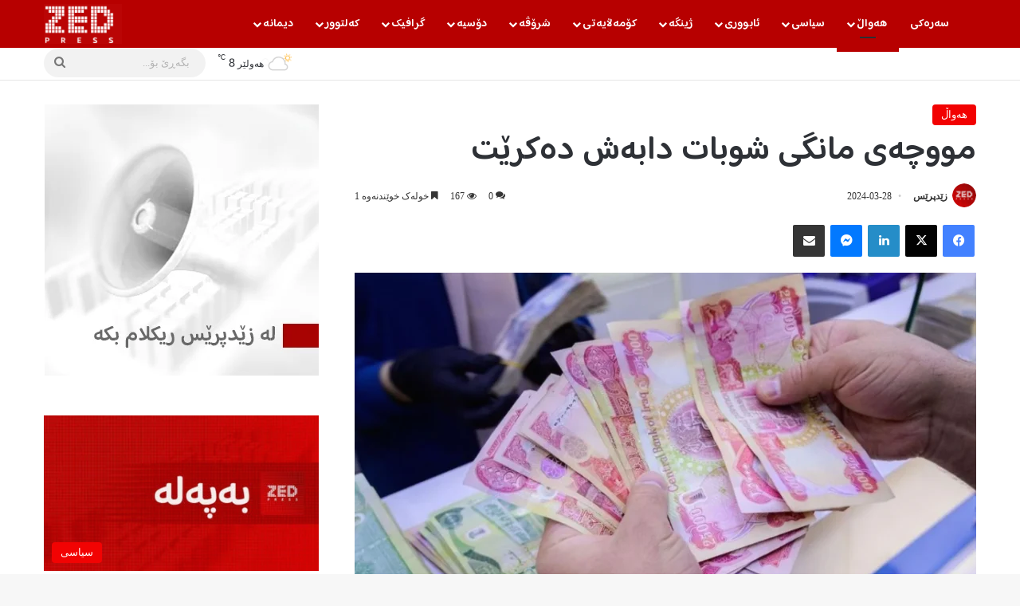

--- FILE ---
content_type: text/html; charset=UTF-8
request_url: https://zedpress.krd/news/10568/
body_size: 26819
content:
<!DOCTYPE html>
<html dir="rtl" lang="ckb" class="" data-skin="light">
<head>
	<meta charset="UTF-8" />
	<link rel="profile" href="https://gmpg.org/xfn/11" />
	<title>مووچەی مانگی شوبات دابەش دەکرێت &#8211; Zed Press</title>

<meta http-equiv='x-dns-prefetch-control' content='on'>
<link rel='dns-prefetch' href='//cdnjs.cloudflare.com' />
<link rel='dns-prefetch' href='//ajax.googleapis.com' />
<link rel='dns-prefetch' href='//fonts.googleapis.com' />
<link rel='dns-prefetch' href='//fonts.gstatic.com' />
<link rel='dns-prefetch' href='//s.gravatar.com' />
<link rel='dns-prefetch' href='//www.google-analytics.com' />
<meta name='robots' content='max-image-preview:large' />
	<style>img:is([sizes="auto" i], [sizes^="auto," i]) { contain-intrinsic-size: 3000px 1500px }</style>
	<link rel='dns-prefetch' href='//www.googletagmanager.com' />
<link rel="alternate" type="application/rss+xml" title="Feed ـی Zed Press &raquo;" href="https://zedpress.krd/feed/" />
<link rel="alternate" type="application/rss+xml" title="Feed ـی لێدوانەکانی Zed Press &raquo;" href="https://zedpress.krd/comments/feed/" />
<link rel="alternate" type="application/rss+xml" title="Feed ـی لێدوانەکانی Zed Press &raquo; مووچەی مانگی شوبات دابەش دەکرێت" href="https://zedpress.krd/news/10568/feed/" />

		<style type="text/css">
			:root{				
			--tie-preset-gradient-1: linear-gradient(135deg, rgba(6, 147, 227, 1) 0%, rgb(155, 81, 224) 100%);
			--tie-preset-gradient-2: linear-gradient(135deg, rgb(122, 220, 180) 0%, rgb(0, 208, 130) 100%);
			--tie-preset-gradient-3: linear-gradient(135deg, rgba(252, 185, 0, 1) 0%, rgba(255, 105, 0, 1) 100%);
			--tie-preset-gradient-4: linear-gradient(135deg, rgba(255, 105, 0, 1) 0%, rgb(207, 46, 46) 100%);
			--tie-preset-gradient-5: linear-gradient(135deg, rgb(238, 238, 238) 0%, rgb(169, 184, 195) 100%);
			--tie-preset-gradient-6: linear-gradient(135deg, rgb(74, 234, 220) 0%, rgb(151, 120, 209) 20%, rgb(207, 42, 186) 40%, rgb(238, 44, 130) 60%, rgb(251, 105, 98) 80%, rgb(254, 248, 76) 100%);
			--tie-preset-gradient-7: linear-gradient(135deg, rgb(255, 206, 236) 0%, rgb(152, 150, 240) 100%);
			--tie-preset-gradient-8: linear-gradient(135deg, rgb(254, 205, 165) 0%, rgb(254, 45, 45) 50%, rgb(107, 0, 62) 100%);
			--tie-preset-gradient-9: linear-gradient(135deg, rgb(255, 203, 112) 0%, rgb(199, 81, 192) 50%, rgb(65, 88, 208) 100%);
			--tie-preset-gradient-10: linear-gradient(135deg, rgb(255, 245, 203) 0%, rgb(182, 227, 212) 50%, rgb(51, 167, 181) 100%);
			--tie-preset-gradient-11: linear-gradient(135deg, rgb(202, 248, 128) 0%, rgb(113, 206, 126) 100%);
			--tie-preset-gradient-12: linear-gradient(135deg, rgb(2, 3, 129) 0%, rgb(40, 116, 252) 100%);
			--tie-preset-gradient-13: linear-gradient(135deg, #4D34FA, #ad34fa);
			--tie-preset-gradient-14: linear-gradient(135deg, #0057FF, #31B5FF);
			--tie-preset-gradient-15: linear-gradient(135deg, #FF007A, #FF81BD);
			--tie-preset-gradient-16: linear-gradient(135deg, #14111E, #4B4462);
			--tie-preset-gradient-17: linear-gradient(135deg, #F32758, #FFC581);

			
					--main-nav-background: #1f2024;
					--main-nav-secondry-background: rgba(0,0,0,0.2);
					--main-nav-primary-color: #0088ff;
					--main-nav-contrast-primary-color: #FFFFFF;
					--main-nav-text-color: #FFFFFF;
					--main-nav-secondry-text-color: rgba(225,255,255,0.5);
					--main-nav-main-border-color: rgba(255,255,255,0.07);
					--main-nav-secondry-border-color: rgba(255,255,255,0.04);
				
			}
		</style>
	<meta name="viewport" content="width=device-width, initial-scale=1.0" /><script type="text/javascript">
/* <![CDATA[ */
window._wpemojiSettings = {"baseUrl":"https:\/\/s.w.org\/images\/core\/emoji\/16.0.1\/72x72\/","ext":".png","svgUrl":"https:\/\/s.w.org\/images\/core\/emoji\/16.0.1\/svg\/","svgExt":".svg","source":{"concatemoji":"https:\/\/zedpress.krd\/wp-includes\/js\/wp-emoji-release.min.js?ver=6.8.3"}};
/*! This file is auto-generated */
!function(s,n){var o,i,e;function c(e){try{var t={supportTests:e,timestamp:(new Date).valueOf()};sessionStorage.setItem(o,JSON.stringify(t))}catch(e){}}function p(e,t,n){e.clearRect(0,0,e.canvas.width,e.canvas.height),e.fillText(t,0,0);var t=new Uint32Array(e.getImageData(0,0,e.canvas.width,e.canvas.height).data),a=(e.clearRect(0,0,e.canvas.width,e.canvas.height),e.fillText(n,0,0),new Uint32Array(e.getImageData(0,0,e.canvas.width,e.canvas.height).data));return t.every(function(e,t){return e===a[t]})}function u(e,t){e.clearRect(0,0,e.canvas.width,e.canvas.height),e.fillText(t,0,0);for(var n=e.getImageData(16,16,1,1),a=0;a<n.data.length;a++)if(0!==n.data[a])return!1;return!0}function f(e,t,n,a){switch(t){case"flag":return n(e,"\ud83c\udff3\ufe0f\u200d\u26a7\ufe0f","\ud83c\udff3\ufe0f\u200b\u26a7\ufe0f")?!1:!n(e,"\ud83c\udde8\ud83c\uddf6","\ud83c\udde8\u200b\ud83c\uddf6")&&!n(e,"\ud83c\udff4\udb40\udc67\udb40\udc62\udb40\udc65\udb40\udc6e\udb40\udc67\udb40\udc7f","\ud83c\udff4\u200b\udb40\udc67\u200b\udb40\udc62\u200b\udb40\udc65\u200b\udb40\udc6e\u200b\udb40\udc67\u200b\udb40\udc7f");case"emoji":return!a(e,"\ud83e\udedf")}return!1}function g(e,t,n,a){var r="undefined"!=typeof WorkerGlobalScope&&self instanceof WorkerGlobalScope?new OffscreenCanvas(300,150):s.createElement("canvas"),o=r.getContext("2d",{willReadFrequently:!0}),i=(o.textBaseline="top",o.font="600 32px Arial",{});return e.forEach(function(e){i[e]=t(o,e,n,a)}),i}function t(e){var t=s.createElement("script");t.src=e,t.defer=!0,s.head.appendChild(t)}"undefined"!=typeof Promise&&(o="wpEmojiSettingsSupports",i=["flag","emoji"],n.supports={everything:!0,everythingExceptFlag:!0},e=new Promise(function(e){s.addEventListener("DOMContentLoaded",e,{once:!0})}),new Promise(function(t){var n=function(){try{var e=JSON.parse(sessionStorage.getItem(o));if("object"==typeof e&&"number"==typeof e.timestamp&&(new Date).valueOf()<e.timestamp+604800&&"object"==typeof e.supportTests)return e.supportTests}catch(e){}return null}();if(!n){if("undefined"!=typeof Worker&&"undefined"!=typeof OffscreenCanvas&&"undefined"!=typeof URL&&URL.createObjectURL&&"undefined"!=typeof Blob)try{var e="postMessage("+g.toString()+"("+[JSON.stringify(i),f.toString(),p.toString(),u.toString()].join(",")+"));",a=new Blob([e],{type:"text/javascript"}),r=new Worker(URL.createObjectURL(a),{name:"wpTestEmojiSupports"});return void(r.onmessage=function(e){c(n=e.data),r.terminate(),t(n)})}catch(e){}c(n=g(i,f,p,u))}t(n)}).then(function(e){for(var t in e)n.supports[t]=e[t],n.supports.everything=n.supports.everything&&n.supports[t],"flag"!==t&&(n.supports.everythingExceptFlag=n.supports.everythingExceptFlag&&n.supports[t]);n.supports.everythingExceptFlag=n.supports.everythingExceptFlag&&!n.supports.flag,n.DOMReady=!1,n.readyCallback=function(){n.DOMReady=!0}}).then(function(){return e}).then(function(){var e;n.supports.everything||(n.readyCallback(),(e=n.source||{}).concatemoji?t(e.concatemoji):e.wpemoji&&e.twemoji&&(t(e.twemoji),t(e.wpemoji)))}))}((window,document),window._wpemojiSettings);
/* ]]> */
</script>

<style id='wp-emoji-styles-inline-css' type='text/css'>

	img.wp-smiley, img.emoji {
		display: inline !important;
		border: none !important;
		box-shadow: none !important;
		height: 1em !important;
		width: 1em !important;
		margin: 0 0.07em !important;
		vertical-align: -0.1em !important;
		background: none !important;
		padding: 0 !important;
	}
</style>
<style id='filebird-block-filebird-gallery-style-inline-css' type='text/css'>
ul.filebird-block-filebird-gallery{margin:auto!important;padding:0!important;width:100%}ul.filebird-block-filebird-gallery.layout-grid{display:grid;grid-gap:20px;align-items:stretch;grid-template-columns:repeat(var(--columns),1fr);justify-items:stretch}ul.filebird-block-filebird-gallery.layout-grid li img{border:1px solid #ccc;box-shadow:-2px 2px 6px 0 rgba(0,0,0,.3);height:100%;max-width:100%;-o-object-fit:cover;object-fit:cover;width:100%}ul.filebird-block-filebird-gallery.layout-masonry{-moz-column-count:var(--columns);-moz-column-gap:var(--space);column-gap:var(--space);-moz-column-width:var(--min-width);columns:var(--min-width) var(--columns);display:block;overflow:auto}ul.filebird-block-filebird-gallery.layout-masonry li{margin-bottom:var(--space)}ul.filebird-block-filebird-gallery li{list-style:none}ul.filebird-block-filebird-gallery li figure{height:100%;margin:0;padding:0;position:relative;width:100%}ul.filebird-block-filebird-gallery li figure figcaption{background:linear-gradient(0deg,rgba(0,0,0,.7),rgba(0,0,0,.3) 70%,transparent);bottom:0;box-sizing:border-box;color:#fff;font-size:.8em;margin:0;max-height:100%;overflow:auto;padding:3em .77em .7em;position:absolute;text-align:center;width:100%;z-index:2}ul.filebird-block-filebird-gallery li figure figcaption a{color:inherit}

</style>
<style id='global-styles-inline-css' type='text/css'>
:root{--wp--preset--aspect-ratio--square: 1;--wp--preset--aspect-ratio--4-3: 4/3;--wp--preset--aspect-ratio--3-4: 3/4;--wp--preset--aspect-ratio--3-2: 3/2;--wp--preset--aspect-ratio--2-3: 2/3;--wp--preset--aspect-ratio--16-9: 16/9;--wp--preset--aspect-ratio--9-16: 9/16;--wp--preset--color--black: #000000;--wp--preset--color--cyan-bluish-gray: #abb8c3;--wp--preset--color--white: #ffffff;--wp--preset--color--pale-pink: #f78da7;--wp--preset--color--vivid-red: #cf2e2e;--wp--preset--color--luminous-vivid-orange: #ff6900;--wp--preset--color--luminous-vivid-amber: #fcb900;--wp--preset--color--light-green-cyan: #7bdcb5;--wp--preset--color--vivid-green-cyan: #00d084;--wp--preset--color--pale-cyan-blue: #8ed1fc;--wp--preset--color--vivid-cyan-blue: #0693e3;--wp--preset--color--vivid-purple: #9b51e0;--wp--preset--color--global-color: #b70000;--wp--preset--gradient--vivid-cyan-blue-to-vivid-purple: linear-gradient(135deg,rgba(6,147,227,1) 0%,rgb(155,81,224) 100%);--wp--preset--gradient--light-green-cyan-to-vivid-green-cyan: linear-gradient(135deg,rgb(122,220,180) 0%,rgb(0,208,130) 100%);--wp--preset--gradient--luminous-vivid-amber-to-luminous-vivid-orange: linear-gradient(135deg,rgba(252,185,0,1) 0%,rgba(255,105,0,1) 100%);--wp--preset--gradient--luminous-vivid-orange-to-vivid-red: linear-gradient(135deg,rgba(255,105,0,1) 0%,rgb(207,46,46) 100%);--wp--preset--gradient--very-light-gray-to-cyan-bluish-gray: linear-gradient(135deg,rgb(238,238,238) 0%,rgb(169,184,195) 100%);--wp--preset--gradient--cool-to-warm-spectrum: linear-gradient(135deg,rgb(74,234,220) 0%,rgb(151,120,209) 20%,rgb(207,42,186) 40%,rgb(238,44,130) 60%,rgb(251,105,98) 80%,rgb(254,248,76) 100%);--wp--preset--gradient--blush-light-purple: linear-gradient(135deg,rgb(255,206,236) 0%,rgb(152,150,240) 100%);--wp--preset--gradient--blush-bordeaux: linear-gradient(135deg,rgb(254,205,165) 0%,rgb(254,45,45) 50%,rgb(107,0,62) 100%);--wp--preset--gradient--luminous-dusk: linear-gradient(135deg,rgb(255,203,112) 0%,rgb(199,81,192) 50%,rgb(65,88,208) 100%);--wp--preset--gradient--pale-ocean: linear-gradient(135deg,rgb(255,245,203) 0%,rgb(182,227,212) 50%,rgb(51,167,181) 100%);--wp--preset--gradient--electric-grass: linear-gradient(135deg,rgb(202,248,128) 0%,rgb(113,206,126) 100%);--wp--preset--gradient--midnight: linear-gradient(135deg,rgb(2,3,129) 0%,rgb(40,116,252) 100%);--wp--preset--font-size--small: 13px;--wp--preset--font-size--medium: 20px;--wp--preset--font-size--large: 36px;--wp--preset--font-size--x-large: 42px;--wp--preset--spacing--20: 0.44rem;--wp--preset--spacing--30: 0.67rem;--wp--preset--spacing--40: 1rem;--wp--preset--spacing--50: 1.5rem;--wp--preset--spacing--60: 2.25rem;--wp--preset--spacing--70: 3.38rem;--wp--preset--spacing--80: 5.06rem;--wp--preset--shadow--natural: 6px 6px 9px rgba(0, 0, 0, 0.2);--wp--preset--shadow--deep: 12px 12px 50px rgba(0, 0, 0, 0.4);--wp--preset--shadow--sharp: 6px 6px 0px rgba(0, 0, 0, 0.2);--wp--preset--shadow--outlined: 6px 6px 0px -3px rgba(255, 255, 255, 1), 6px 6px rgba(0, 0, 0, 1);--wp--preset--shadow--crisp: 6px 6px 0px rgba(0, 0, 0, 1);}:where(.is-layout-flex){gap: 0.5em;}:where(.is-layout-grid){gap: 0.5em;}body .is-layout-flex{display: flex;}.is-layout-flex{flex-wrap: wrap;align-items: center;}.is-layout-flex > :is(*, div){margin: 0;}body .is-layout-grid{display: grid;}.is-layout-grid > :is(*, div){margin: 0;}:where(.wp-block-columns.is-layout-flex){gap: 2em;}:where(.wp-block-columns.is-layout-grid){gap: 2em;}:where(.wp-block-post-template.is-layout-flex){gap: 1.25em;}:where(.wp-block-post-template.is-layout-grid){gap: 1.25em;}.has-black-color{color: var(--wp--preset--color--black) !important;}.has-cyan-bluish-gray-color{color: var(--wp--preset--color--cyan-bluish-gray) !important;}.has-white-color{color: var(--wp--preset--color--white) !important;}.has-pale-pink-color{color: var(--wp--preset--color--pale-pink) !important;}.has-vivid-red-color{color: var(--wp--preset--color--vivid-red) !important;}.has-luminous-vivid-orange-color{color: var(--wp--preset--color--luminous-vivid-orange) !important;}.has-luminous-vivid-amber-color{color: var(--wp--preset--color--luminous-vivid-amber) !important;}.has-light-green-cyan-color{color: var(--wp--preset--color--light-green-cyan) !important;}.has-vivid-green-cyan-color{color: var(--wp--preset--color--vivid-green-cyan) !important;}.has-pale-cyan-blue-color{color: var(--wp--preset--color--pale-cyan-blue) !important;}.has-vivid-cyan-blue-color{color: var(--wp--preset--color--vivid-cyan-blue) !important;}.has-vivid-purple-color{color: var(--wp--preset--color--vivid-purple) !important;}.has-black-background-color{background-color: var(--wp--preset--color--black) !important;}.has-cyan-bluish-gray-background-color{background-color: var(--wp--preset--color--cyan-bluish-gray) !important;}.has-white-background-color{background-color: var(--wp--preset--color--white) !important;}.has-pale-pink-background-color{background-color: var(--wp--preset--color--pale-pink) !important;}.has-vivid-red-background-color{background-color: var(--wp--preset--color--vivid-red) !important;}.has-luminous-vivid-orange-background-color{background-color: var(--wp--preset--color--luminous-vivid-orange) !important;}.has-luminous-vivid-amber-background-color{background-color: var(--wp--preset--color--luminous-vivid-amber) !important;}.has-light-green-cyan-background-color{background-color: var(--wp--preset--color--light-green-cyan) !important;}.has-vivid-green-cyan-background-color{background-color: var(--wp--preset--color--vivid-green-cyan) !important;}.has-pale-cyan-blue-background-color{background-color: var(--wp--preset--color--pale-cyan-blue) !important;}.has-vivid-cyan-blue-background-color{background-color: var(--wp--preset--color--vivid-cyan-blue) !important;}.has-vivid-purple-background-color{background-color: var(--wp--preset--color--vivid-purple) !important;}.has-black-border-color{border-color: var(--wp--preset--color--black) !important;}.has-cyan-bluish-gray-border-color{border-color: var(--wp--preset--color--cyan-bluish-gray) !important;}.has-white-border-color{border-color: var(--wp--preset--color--white) !important;}.has-pale-pink-border-color{border-color: var(--wp--preset--color--pale-pink) !important;}.has-vivid-red-border-color{border-color: var(--wp--preset--color--vivid-red) !important;}.has-luminous-vivid-orange-border-color{border-color: var(--wp--preset--color--luminous-vivid-orange) !important;}.has-luminous-vivid-amber-border-color{border-color: var(--wp--preset--color--luminous-vivid-amber) !important;}.has-light-green-cyan-border-color{border-color: var(--wp--preset--color--light-green-cyan) !important;}.has-vivid-green-cyan-border-color{border-color: var(--wp--preset--color--vivid-green-cyan) !important;}.has-pale-cyan-blue-border-color{border-color: var(--wp--preset--color--pale-cyan-blue) !important;}.has-vivid-cyan-blue-border-color{border-color: var(--wp--preset--color--vivid-cyan-blue) !important;}.has-vivid-purple-border-color{border-color: var(--wp--preset--color--vivid-purple) !important;}.has-vivid-cyan-blue-to-vivid-purple-gradient-background{background: var(--wp--preset--gradient--vivid-cyan-blue-to-vivid-purple) !important;}.has-light-green-cyan-to-vivid-green-cyan-gradient-background{background: var(--wp--preset--gradient--light-green-cyan-to-vivid-green-cyan) !important;}.has-luminous-vivid-amber-to-luminous-vivid-orange-gradient-background{background: var(--wp--preset--gradient--luminous-vivid-amber-to-luminous-vivid-orange) !important;}.has-luminous-vivid-orange-to-vivid-red-gradient-background{background: var(--wp--preset--gradient--luminous-vivid-orange-to-vivid-red) !important;}.has-very-light-gray-to-cyan-bluish-gray-gradient-background{background: var(--wp--preset--gradient--very-light-gray-to-cyan-bluish-gray) !important;}.has-cool-to-warm-spectrum-gradient-background{background: var(--wp--preset--gradient--cool-to-warm-spectrum) !important;}.has-blush-light-purple-gradient-background{background: var(--wp--preset--gradient--blush-light-purple) !important;}.has-blush-bordeaux-gradient-background{background: var(--wp--preset--gradient--blush-bordeaux) !important;}.has-luminous-dusk-gradient-background{background: var(--wp--preset--gradient--luminous-dusk) !important;}.has-pale-ocean-gradient-background{background: var(--wp--preset--gradient--pale-ocean) !important;}.has-electric-grass-gradient-background{background: var(--wp--preset--gradient--electric-grass) !important;}.has-midnight-gradient-background{background: var(--wp--preset--gradient--midnight) !important;}.has-small-font-size{font-size: var(--wp--preset--font-size--small) !important;}.has-medium-font-size{font-size: var(--wp--preset--font-size--medium) !important;}.has-large-font-size{font-size: var(--wp--preset--font-size--large) !important;}.has-x-large-font-size{font-size: var(--wp--preset--font-size--x-large) !important;}
:where(.wp-block-post-template.is-layout-flex){gap: 1.25em;}:where(.wp-block-post-template.is-layout-grid){gap: 1.25em;}
:where(.wp-block-columns.is-layout-flex){gap: 2em;}:where(.wp-block-columns.is-layout-grid){gap: 2em;}
:root :where(.wp-block-pullquote){font-size: 1.5em;line-height: 1.6;}
</style>
<link rel='stylesheet' id='bodhi-svgs-attachment-css' href='https://zedpress.krd/wp-content/plugins/svg-support/css/svgs-attachment.css' type='text/css' media='all' />
<link rel='stylesheet' id='taqyeem-buttons-style-css' href='https://zedpress.krd/wp-content/plugins/taqyeem-buttons/assets/style.css?ver=6.8.3' type='text/css' media='all' />
<link rel='stylesheet' id='eae-css-css' href='https://zedpress.krd/wp-content/plugins/addon-elements-for-elementor-page-builder/assets/css/eae.min.css?ver=1.14.3' type='text/css' media='all' />
<link rel='stylesheet' id='eae-peel-css-css' href='https://zedpress.krd/wp-content/plugins/addon-elements-for-elementor-page-builder/assets/lib/peel/peel.css?ver=1.14.3' type='text/css' media='all' />
<link rel='stylesheet' id='font-awesome-4-shim-css' href='https://zedpress.krd/wp-content/plugins/elementor/assets/lib/font-awesome/css/v4-shims.min.css?ver=1.0' type='text/css' media='all' />
<link rel='stylesheet' id='font-awesome-5-all-css' href='https://zedpress.krd/wp-content/plugins/elementor/assets/lib/font-awesome/css/all.min.css?ver=1.0' type='text/css' media='all' />
<link rel='stylesheet' id='vegas-css-css' href='https://zedpress.krd/wp-content/plugins/addon-elements-for-elementor-page-builder/assets/lib/vegas/vegas.min.css?ver=2.4.0' type='text/css' media='all' />
<link rel='stylesheet' id='tie-css-base-css' href='https://zedpress.krd/wp-content/themes/jannah/assets/css/base.min.css?ver=7.3.1' type='text/css' media='all' />
<link rel='stylesheet' id='tie-css-styles-css' href='https://zedpress.krd/wp-content/themes/jannah/assets/css/style.min.css?ver=7.3.1' type='text/css' media='all' />
<link rel='stylesheet' id='tie-css-widgets-css' href='https://zedpress.krd/wp-content/themes/jannah/assets/css/widgets.min.css?ver=7.3.1' type='text/css' media='all' />
<link rel='stylesheet' id='tie-css-helpers-css' href='https://zedpress.krd/wp-content/themes/jannah/assets/css/helpers.min.css?ver=7.3.1' type='text/css' media='all' />
<link rel='stylesheet' id='tie-fontawesome5-css' href='https://zedpress.krd/wp-content/themes/jannah/assets/css/fontawesome.css?ver=7.3.1' type='text/css' media='all' />
<link rel='stylesheet' id='tie-css-ilightbox-css' href='https://zedpress.krd/wp-content/themes/jannah/assets/ilightbox/mac-skin/skin.css?ver=7.3.1' type='text/css' media='all' />
<link rel='stylesheet' id='tie-css-shortcodes-css' href='https://zedpress.krd/wp-content/themes/jannah/assets/css/plugins/shortcodes.min.css?ver=7.3.1' type='text/css' media='all' />
<link rel='stylesheet' id='tie-css-single-css' href='https://zedpress.krd/wp-content/themes/jannah/assets/css/single.min.css?ver=7.3.1' type='text/css' media='all' />
<link rel='stylesheet' id='tie-css-print-css' href='https://zedpress.krd/wp-content/themes/jannah/assets/css/print.css?ver=7.3.1' type='text/css' media='print' />
<link rel='stylesheet' id='taqyeem-styles-css' href='https://zedpress.krd/wp-content/themes/jannah/assets/css/plugins/taqyeem.min.css?ver=7.3.1' type='text/css' media='all' />
<style id='taqyeem-styles-inline-css' type='text/css'>
@font-face {font-family: 'GRzedpress-Normal';font-display: swap;src: url('https://zedpress.krd/wp-content/uploads/2023/06/GRzedpress-Normal.eot');src: url('https://zedpress.krd/wp-content/uploads/2023/06/GRzedpress-Normal.eot?#iefix') format('embedded-opentype'),url('https://zedpress.krd/wp-content/uploads/2023/06/GRzedpress-Normal.woff2') format('woff2'),url('https://zedpress.krd/wp-content/uploads/2023/06/GRzedpress-Normal.woff') format('woff'),url('/grfonts/GRzedpress-Normal.ttf') format('truetype'),url('https://zedpress.krd/wp-content/uploads/2023/06/GRzedpress-Normal.svg#svgFontbody') format('svg');}@font-face {font-family: 'GRzedpress-SemiBold';font-display: swap;src: url('/grfonts/GRzedpress-SemiBold.eot');src: url('/grfonts/GRzedpress-SemiBold.eot?#iefix') format('embedded-opentype'),url('/grfonts/GRzedpress-SemiBold.woff2') format('woff2'),url('/grfonts/GRzedpress-SemiBold.woff') format('woff'),url('/grfonts/GRzedpress-SemiBold.ttf') format('truetype'),url('/grfonts/GRzedpress-SemiBold.svg#svgFontheadings') format('svg');}@font-face {font-family: 'GRzedpress-SemiBold';font-display: swap;src: url('/grfonts/GRzedpress-SemiBold.eot');src: url('/grfonts/GRzedpress-SemiBold.eot?#iefix') format('embedded-opentype'),url('/grfonts/GRzedpress-SemiBold.woff2') format('woff2'),url('/grfonts/GRzedpress-SemiBold.woff') format('woff'),url('/grfonts/GRzedpress-SemiBold.ttf') format('truetype'),url('/grfonts/GRzedpress-SemiBold.svg#svgFontmenu') format('svg');}body{font-family: 'GRzedpress-Normal';}.logo-text,h1,h2,h3,h4,h5,h6,.the-subtitle{font-family: 'GRzedpress-SemiBold';}#main-nav .main-menu > ul > li > a{font-family: 'GRzedpress-SemiBold';}#the-post .entry-content,#the-post .entry-content p{font-size: 17px;font-weight: 500;}#the-post .entry-content blockquote,#the-post .entry-content blockquote p{font-size: 19px;font-weight: 600;}#tie-wrapper .mag-box.big-post-left-box li:not(:first-child) .post-title,#tie-wrapper .mag-box.big-post-top-box li:not(:first-child) .post-title,#tie-wrapper .mag-box.half-box li:not(:first-child) .post-title,#tie-wrapper .mag-box.big-thumb-left-box li:not(:first-child) .post-title,#tie-wrapper .mag-box.scrolling-box .slide .post-title,#tie-wrapper .mag-box.miscellaneous-box li:not(:first-child) .post-title{font-weight: 500;}:root:root{--brand-color: #b70000;--dark-brand-color: #850000;--bright-color: #FFFFFF;--base-color: #2c2f34;}#footer-widgets-container{border-top: 8px solid #b70000;-webkit-box-shadow: 0 -5px 0 rgba(0,0,0,0.07); -moz-box-shadow: 0 -8px 0 rgba(0,0,0,0.07); box-shadow: 0 -8px 0 rgba(0,0,0,0.07);}#reading-position-indicator{box-shadow: 0 0 10px rgba( 183,0,0,0.7);}:root:root{--brand-color: #b70000;--dark-brand-color: #850000;--bright-color: #FFFFFF;--base-color: #2c2f34;}#footer-widgets-container{border-top: 8px solid #b70000;-webkit-box-shadow: 0 -5px 0 rgba(0,0,0,0.07); -moz-box-shadow: 0 -8px 0 rgba(0,0,0,0.07); box-shadow: 0 -8px 0 rgba(0,0,0,0.07);}#reading-position-indicator{box-shadow: 0 0 10px rgba( 183,0,0,0.7);}#header-notification-bar{background: var( --tie-preset-gradient-13 );}#header-notification-bar{--tie-buttons-color: #FFFFFF;--tie-buttons-border-color: #FFFFFF;--tie-buttons-hover-color: #e1e1e1;--tie-buttons-hover-text: #000000;}#header-notification-bar{--tie-buttons-text: #000000;}#the-post .entry-content a:not(.shortc-button){color: #b70000 !important;}#the-post .entry-content a:not(.shortc-button):hover{color: #f20000 !important;}blockquote.quote-light,blockquote.quote-simple,q,blockquote{background: #9b59b6;}q cite,blockquote cite,q:before,blockquote:before,.wp-block-quote cite,.wp-block-quote footer{color: #f1c40f;}blockquote.quote-light{border-color: #f1c40f;}blockquote.quote-light,blockquote.quote-simple,q,blockquote{color: #ffffff;}.post-cat{background-color:#f20000 !important;color:#FFFFFF !important;}.meta-views.meta-item .tie-icon-fire:before{content: "\f06e" !important;}
</style>
<script type="text/javascript" src="https://zedpress.krd/wp-content/plugins/svg-support/vendor/DOMPurify/DOMPurify.min.js?ver=2.5.8" id="bodhi-dompurify-library-js"></script>
<script type="text/javascript" src="https://zedpress.krd/wp-includes/js/jquery/jquery.min.js?ver=3.7.1" id="jquery-core-js"></script>
<script type="text/javascript" src="https://zedpress.krd/wp-includes/js/jquery/jquery-migrate.min.js?ver=3.4.1" id="jquery-migrate-js"></script>
<script type="text/javascript" id="bodhi_svg_inline-js-extra">
/* <![CDATA[ */
var svgSettings = {"skipNested":""};
/* ]]> */
</script>
<script type="text/javascript" src="https://zedpress.krd/wp-content/plugins/svg-support/js/min/svgs-inline-min.js" id="bodhi_svg_inline-js"></script>
<script type="text/javascript" id="bodhi_svg_inline-js-after">
/* <![CDATA[ */
cssTarget={"Bodhi":"img.style-svg","ForceInlineSVG":"style-svg"};ForceInlineSVGActive="false";frontSanitizationEnabled="on";
/* ]]> */
</script>
<script type="text/javascript" src="https://zedpress.krd/wp-content/plugins/addon-elements-for-elementor-page-builder/assets/js/iconHelper.js?ver=1.0" id="eae-iconHelper-js"></script>

<!-- Google tag (gtag.js) snippet added by Site Kit -->
<!-- Google Analytics snippet added by Site Kit -->
<script type="text/javascript" src="https://www.googletagmanager.com/gtag/js?id=GT-NCT7VBP" id="google_gtagjs-js" async></script>
<script type="text/javascript" id="google_gtagjs-js-after">
/* <![CDATA[ */
window.dataLayer = window.dataLayer || [];function gtag(){dataLayer.push(arguments);}
gtag("set","linker",{"domains":["zedpress.krd"]});
gtag("js", new Date());
gtag("set", "developer_id.dZTNiMT", true);
gtag("config", "GT-NCT7VBP");
/* ]]> */
</script>
<link rel="https://api.w.org/" href="https://zedpress.krd/wp-json/" /><link rel="alternate" title="JSON" type="application/json" href="https://zedpress.krd/wp-json/wp/v2/posts/10568" /><link rel="EditURI" type="application/rsd+xml" title="RSD" href="https://zedpress.krd/xmlrpc.php?rsd" />
<link rel="stylesheet" href="https://zedpress.krd/wp-content/themes/jannah/rtl.css" type="text/css" media="screen" /><meta name="generator" content="WordPress 6.8.3" />
<link rel="canonical" href="https://zedpress.krd/news/10568/" />
<link rel='shortlink' href='https://zedpress.krd/?p=10568' />
<link rel="alternate" title="oEmbed (JSON)" type="application/json+oembed" href="https://zedpress.krd/wp-json/oembed/1.0/embed?url=https%3A%2F%2Fzedpress.krd%2Fnews%2F10568%2F" />
<link rel="alternate" title="oEmbed (XML)" type="text/xml+oembed" href="https://zedpress.krd/wp-json/oembed/1.0/embed?url=https%3A%2F%2Fzedpress.krd%2Fnews%2F10568%2F&#038;format=xml" />
<meta name="generator" content="Site Kit by Google 1.170.0" /><script type='text/javascript'>
/* <![CDATA[ */
var taqyeem = {"ajaxurl":"https://zedpress.krd/wp-admin/admin-ajax.php" , "your_rating":"Your Rating:"};
/* ]]> */
</script>

<meta http-equiv="X-UA-Compatible" content="IE=edge">
<meta name="generator" content="Elementor 3.32.4; features: additional_custom_breakpoints; settings: css_print_method-external, google_font-enabled, font_display-swap">
			<style>
				.e-con.e-parent:nth-of-type(n+4):not(.e-lazyloaded):not(.e-no-lazyload),
				.e-con.e-parent:nth-of-type(n+4):not(.e-lazyloaded):not(.e-no-lazyload) * {
					background-image: none !important;
				}
				@media screen and (max-height: 1024px) {
					.e-con.e-parent:nth-of-type(n+3):not(.e-lazyloaded):not(.e-no-lazyload),
					.e-con.e-parent:nth-of-type(n+3):not(.e-lazyloaded):not(.e-no-lazyload) * {
						background-image: none !important;
					}
				}
				@media screen and (max-height: 640px) {
					.e-con.e-parent:nth-of-type(n+2):not(.e-lazyloaded):not(.e-no-lazyload),
					.e-con.e-parent:nth-of-type(n+2):not(.e-lazyloaded):not(.e-no-lazyload) * {
						background-image: none !important;
					}
				}
			</style>
			<link rel="amphtml" href="https://zedpress.krd/news/10568/?amp=1"><link rel="icon" href="https://zedpress.krd/wp-content/uploads/2023/05/cropped-ZED-LOGO2-32x32.png" sizes="32x32" />
<link rel="icon" href="https://zedpress.krd/wp-content/uploads/2023/05/cropped-ZED-LOGO2-192x192.png" sizes="192x192" />
<link rel="apple-touch-icon" href="https://zedpress.krd/wp-content/uploads/2023/05/cropped-ZED-LOGO2-180x180.png" />
<meta name="msapplication-TileImage" content="https://zedpress.krd/wp-content/uploads/2023/05/cropped-ZED-LOGO2-270x270.png" />
		<style type="text/css" id="wp-custom-css">
			/*
#logo, .header-layout-1 #logo {
    float: left !important;
}

#logo, .header-layout-1 #logo {
    margin-top: 6px !important;
    margin-bottom: 0px !important;
}
*/

@media (min-width: 991px) {
.header-layout-1 .header-layout-1-logo {
    display: block !important;
    vertical-align: bottom !important;
    float: left !important;
	}

.header-layout-1 #menu-components-wrap {
	display: block !important;
	}
}

@media (min-width: 991px) {
    #main-nav {
        margin-top: -1px !important;
        max-height: 60px !important;
        line-height: 60px !important;
    }


#logo, .header-layout-1 #logo {
	    margin-top: 5px !important;
    margin-bottom: 0px !important;
	}}
	
.main-nav {

    background-color: #b70000 !important;
}

.vertical-slider-nav .container {
	display:none !important; }


@media (max-width: 991px) {
#logo, .header-layout-1 #logo {
    float: left !important;
}		</style>
		</head>

<body id="tie-body" class="rtl wp-singular post-template-default single single-post postid-10568 single-format-standard wp-theme-jannah tie-no-js wrapper-has-shadow block-head-8 magazine2 is-thumb-overlay-disabled is-desktop is-header-layout-4 sidebar-left has-sidebar post-layout-1 narrow-title-narrow-media is-standard-format hide_breaking_news elementor-default elementor-kit-1148 modula-best-grid-gallery">



<div class="background-overlay">

	<div id="tie-container" class="site tie-container">

		
		<div id="tie-wrapper">

			
<header id="theme-header" class="theme-header header-layout-4 header-layout-1 main-nav-dark main-nav-default-dark main-nav-below no-stream-item top-nav-active top-nav-light top-nav-default-light top-nav-below top-nav-below-main-nav has-normal-width-logo mobile-header-default">
	
<div class="main-nav-wrapper">
	<nav id="main-nav"  class="main-nav header-nav menu-style-default menu-style-solid-bg" style="line-height:90px" aria-label="Primary Navigation">
		<div class="container">

			<div class="main-menu-wrapper">

				
						<div class="header-layout-1-logo" style="width:98px">
							
		<div id="logo" class="image-logo" style="margin-top: 20px; margin-bottom: 20px;">

			
			<a title="Zed Press" href="https://zedpress.krd/">
				
				<picture class="tie-logo-default tie-logo-picture">
					<source class="tie-logo-source-default tie-logo-source" srcset="https://zedpress.krd/wp-content/uploads/2023/05/logoRED-BG.gif" media="(max-width:991px)">
					<source class="tie-logo-source-default tie-logo-source" srcset="https://zedpress.krd/wp-content/uploads/2023/05/logoRED-BG.gif">
					<img class="tie-logo-img-default tie-logo-img" src="https://zedpress.krd/wp-content/uploads/2023/05/logoRED-BG.gif" alt="Zed Press" width="98" height="50" style="max-height:50px !important; width: auto;" />
				</picture>
						</a>

			
		</div><!-- #logo /-->

								</div>

						<div id="mobile-header-components-area_2" class="mobile-header-components"><ul class="components"><li class="mobile-component_menu custom-menu-link"><a href="#" id="mobile-menu-icon" class=""><span class="tie-mobile-menu-icon nav-icon is-layout-1"></span><span class="screen-reader-text">Menu</span></a></li></ul></div>
				<div id="menu-components-wrap">

					
					<div class="main-menu main-menu-wrap">
						<div id="main-nav-menu" class="main-menu header-menu"><ul id="menu-tielabs-main-menu" class="menu"><li id="menu-item-1101" class="menu-item menu-item-type-custom menu-item-object-custom menu-item-home menu-item-1101"><a href="https://zedpress.krd/">سه‌ره‌كی</a></li>
<li id="menu-item-1256" class="menu-item menu-item-type-taxonomy menu-item-object-category current-post-ancestor current-menu-parent current-post-parent menu-item-1256 tie-current-menu mega-menu mega-cat mega-menu-posts " data-id="42" ><a href="https://zedpress.krd/category/news/">هه‌واڵ</a>
<div class="mega-menu-block menu-sub-content"  >

<div class="mega-menu-content">
<div class="mega-cat-wrapper">

						<div class="mega-cat-content horizontal-posts">

								<div class="mega-ajax-content mega-cat-posts-container clearfix">

						</div><!-- .mega-ajax-content -->

						</div><!-- .mega-cat-content -->

					</div><!-- .mega-cat-Wrapper -->

</div><!-- .mega-menu-content -->

</div><!-- .mega-menu-block --> 
</li>
<li id="menu-item-1233" class="menu-item menu-item-type-taxonomy menu-item-object-category menu-item-1233 mega-menu mega-cat mega-menu-posts " data-id="33" ><a href="https://zedpress.krd/category/political/">سیاسی</a>
<div class="mega-menu-block menu-sub-content"  >

<div class="mega-menu-content">
<div class="mega-cat-wrapper">

						<div class="mega-cat-content horizontal-posts">

								<div class="mega-ajax-content mega-cat-posts-container clearfix">

						</div><!-- .mega-ajax-content -->

						</div><!-- .mega-cat-content -->

					</div><!-- .mega-cat-Wrapper -->

</div><!-- .mega-menu-content -->

</div><!-- .mega-menu-block --> 
</li>
<li id="menu-item-1103" class="menu-item menu-item-type-taxonomy menu-item-object-category menu-item-1103 mega-menu mega-cat mega-menu-posts " data-id="29" ><a href="https://zedpress.krd/category/economic/">ئابووری</a>
<div class="mega-menu-block menu-sub-content"  >

<div class="mega-menu-content">
<div class="mega-cat-wrapper">

						<div class="mega-cat-content horizontal-posts">

								<div class="mega-ajax-content mega-cat-posts-container clearfix">

						</div><!-- .mega-ajax-content -->

						</div><!-- .mega-cat-content -->

					</div><!-- .mega-cat-Wrapper -->

</div><!-- .mega-menu-content -->

</div><!-- .mega-menu-block --> 
</li>
<li id="menu-item-1253" class="menu-item menu-item-type-taxonomy menu-item-object-category menu-item-1253 mega-menu mega-cat mega-menu-posts " data-id="40" ><a href="https://zedpress.krd/category/eco/">ژینگه‌</a>
<div class="mega-menu-block menu-sub-content"  >

<div class="mega-menu-content">
<div class="mega-cat-wrapper">

						<div class="mega-cat-content horizontal-posts">

								<div class="mega-ajax-content mega-cat-posts-container clearfix">

						</div><!-- .mega-ajax-content -->

						</div><!-- .mega-cat-content -->

					</div><!-- .mega-cat-Wrapper -->

</div><!-- .mega-menu-content -->

</div><!-- .mega-menu-block --> 
</li>
<li id="menu-item-1749" class="menu-item menu-item-type-taxonomy menu-item-object-category menu-item-1749 mega-menu mega-cat mega-menu-posts " data-id="67" ><a href="https://zedpress.krd/category/social/">كۆمه‌ڵایه‌تی</a>
<div class="mega-menu-block menu-sub-content"  >

<div class="mega-menu-content">
<div class="mega-cat-wrapper">

						<div class="mega-cat-content horizontal-posts">

								<div class="mega-ajax-content mega-cat-posts-container clearfix">

						</div><!-- .mega-ajax-content -->

						</div><!-- .mega-cat-content -->

					</div><!-- .mega-cat-Wrapper -->

</div><!-- .mega-menu-content -->

</div><!-- .mega-menu-block --> 
</li>
<li id="menu-item-1254" class="menu-item menu-item-type-taxonomy menu-item-object-category menu-item-1254 mega-menu mega-cat mega-menu-posts " data-id="41" ><a href="https://zedpress.krd/category/analysis/">شرۆڤه‌</a>
<div class="mega-menu-block menu-sub-content"  >

<div class="mega-menu-content">
<div class="mega-cat-wrapper">

						<div class="mega-cat-content horizontal-posts">

								<div class="mega-ajax-content mega-cat-posts-container clearfix">

						</div><!-- .mega-ajax-content -->

						</div><!-- .mega-cat-content -->

					</div><!-- .mega-cat-Wrapper -->

</div><!-- .mega-menu-content -->

</div><!-- .mega-menu-block --> 
</li>
<li id="menu-item-1202" class="menu-item menu-item-type-taxonomy menu-item-object-category menu-item-1202 mega-menu mega-cat mega-menu-posts " data-id="38" ><a href="https://zedpress.krd/category/case/">دۆسیه‌</a>
<div class="mega-menu-block menu-sub-content"  >

<div class="mega-menu-content">
<div class="mega-cat-wrapper">
<ul class="mega-cat-sub-categories cats-horizontal">
<li class="mega-all-link"><a href="https://zedpress.krd/category/case/" class="is-active is-loaded mega-sub-cat" data-id="38">گشتی</a></li>
<li class="mega-sub-cat-150"><a href="https://zedpress.krd/category/case/budget/" class="mega-sub-cat"  data-id="150">بودجه‌ی عێراق</a></li>
<li class="mega-sub-cat-151"><a href="https://zedpress.krd/category/case/oil-law/" class="mega-sub-cat"  data-id="151">یاسای نه‌وت و گاز</a></li>
</ul>

						<div class="mega-cat-content mega-cat-sub-exists horizontal-posts">

								<div class="mega-ajax-content mega-cat-posts-container clearfix">

						</div><!-- .mega-ajax-content -->

						</div><!-- .mega-cat-content -->

					</div><!-- .mega-cat-Wrapper -->

</div><!-- .mega-menu-content -->

</div><!-- .mega-menu-block --> 
</li>
<li id="menu-item-1255" class="menu-item menu-item-type-taxonomy menu-item-object-category menu-item-1255 mega-menu mega-cat mega-menu-posts " data-id="43" ><a href="https://zedpress.krd/category/graph/">گرافیك</a>
<div class="mega-menu-block menu-sub-content"  >

<div class="mega-menu-content">
<div class="mega-cat-wrapper">

						<div class="mega-cat-content horizontal-posts">

								<div class="mega-ajax-content mega-cat-posts-container clearfix">

						</div><!-- .mega-ajax-content -->

						</div><!-- .mega-cat-content -->

					</div><!-- .mega-cat-Wrapper -->

</div><!-- .mega-menu-content -->

</div><!-- .mega-menu-block --> 
</li>
<li id="menu-item-1105" class="menu-item menu-item-type-taxonomy menu-item-object-category menu-item-1105 mega-menu mega-cat mega-menu-posts " data-id="35" ><a href="https://zedpress.krd/category/culture/">كه‌لتوور</a>
<div class="mega-menu-block menu-sub-content"  >

<div class="mega-menu-content">
<div class="mega-cat-wrapper">

						<div class="mega-cat-content horizontal-posts">

								<div class="mega-ajax-content mega-cat-posts-container clearfix">

						</div><!-- .mega-ajax-content -->

						</div><!-- .mega-cat-content -->

					</div><!-- .mega-cat-Wrapper -->

</div><!-- .mega-menu-content -->

</div><!-- .mega-menu-block --> 
</li>
<li id="menu-item-1750" class="menu-item menu-item-type-taxonomy menu-item-object-category menu-item-1750 mega-menu mega-cat mega-menu-posts " data-id="68" ><a href="https://zedpress.krd/category/interview/">دیمانه‌</a>
<div class="mega-menu-block menu-sub-content"  >

<div class="mega-menu-content">
<div class="mega-cat-wrapper">

						<div class="mega-cat-content horizontal-posts">

								<div class="mega-ajax-content mega-cat-posts-container clearfix">

						</div><!-- .mega-ajax-content -->

						</div><!-- .mega-cat-content -->

					</div><!-- .mega-cat-Wrapper -->

</div><!-- .mega-menu-content -->

</div><!-- .mega-menu-block --> 
</li>
</ul></div>					</div><!-- .main-menu /-->

					<ul class="components"></ul><!-- Components -->
				</div><!-- #menu-components-wrap /-->
			</div><!-- .main-menu-wrapper /-->
		</div><!-- .container /-->

			</nav><!-- #main-nav /-->
</div><!-- .main-nav-wrapper /-->


<nav id="top-nav"  class="has-components top-nav header-nav" aria-label="Secondary Navigation">
	<div class="container">
		<div class="topbar-wrapper">

			
			<div class="tie-alignleft">
							</div><!-- .tie-alignleft /-->

			<div class="tie-alignright">
				<ul class="components"><li class="weather-menu-item menu-item custom-menu-link">
				<div class="tie-weather-widget is-animated" title="هەوری پەرش و بڵاو">
					<div class="weather-wrap">

						<div class="weather-forecast-day small-weather-icons">
							
					<div class="weather-icon">
						<div class="icon-cloud"></div>
						<div class="icon-cloud-behind"></div>
						<div class="icon-basecloud-bg"></div>
						<div class="icon-sun-animi"></div>
					</div>
										</div><!-- .weather-forecast-day -->

						<div class="city-data">
							<span>هه‌ولێر</span>
							<span class="weather-current-temp">
								8								<sup>&#x2103;</sup>
							</span>
						</div><!-- .city-data -->

					</div><!-- .weather-wrap -->
				</div><!-- .tie-weather-widget -->
				</li>			<li class="search-bar menu-item custom-menu-link" aria-label="Search">
				<form method="get" id="search" action="https://zedpress.krd/">
					<input id="search-input"  inputmode="search" type="text" name="s" title="بگه‌ڕێ بۆ..." placeholder="بگه‌ڕێ بۆ..." />
					<button id="search-submit" type="submit">
						<span class="tie-icon-search tie-search-icon" aria-hidden="true"></span>
						<span class="screen-reader-text">بگه‌ڕێ بۆ...</span>
					</button>
				</form>
			</li>
			</ul><!-- Components -->			</div><!-- .tie-alignright /-->

		</div><!-- .topbar-wrapper /-->
	</div><!-- .container /-->
</nav><!-- #top-nav /-->
</header>

<div id="content" class="site-content container"><div id="main-content-row" class="tie-row main-content-row">

<div class="main-content tie-col-md-8 tie-col-xs-12" role="main">

	
	<article id="the-post" class="container-wrapper post-content tie-standard">

		
<header class="entry-header-outer">

	
	<div class="entry-header">

		<span class="post-cat-wrap"><a class="post-cat tie-cat-42" href="https://zedpress.krd/category/news/">هه‌واڵ</a></span>
		<h1 class="post-title entry-title">
			مووچەی مانگی شوبات دابەش دەکرێت		</h1>

		<div class="single-post-meta post-meta clearfix"><span class="author-meta single-author with-avatars"><span class="meta-item meta-author-wrapper meta-author-4">
						<span class="meta-author-avatar">
							<a href="https://zedpress.krd/author/zedpress/"><img alt='Photo of زێدپرێس' src='https://zedpress.krd/wp-content/uploads/2023/05/cropped-cropped-cropped-ZED-LOGO2-1-140x140.png' srcset='https://zedpress.krd/wp-content/uploads/2023/05/cropped-cropped-cropped-ZED-LOGO2-1-280x280.png 2x' class='avatar avatar-140 photo' height='140' width='140' decoding='async'/></a>
						</span>
					<span class="meta-author"><a href="https://zedpress.krd/author/zedpress/" class="author-name tie-icon" title="زێدپرێس">زێدپرێس</a></span></span></span><span class="date meta-item tie-icon">2024-03-28</span><div class="tie-alignright"><span class="meta-comment tie-icon meta-item fa-before">0</span><span class="meta-views meta-item "><span class="tie-icon-fire" aria-hidden="true"></span> 167 </span><span class="meta-reading-time meta-item"><span class="tie-icon-bookmark" aria-hidden="true"></span> خولەک خوێندنەوە 1</span> </div></div><!-- .post-meta -->	</div><!-- .entry-header /-->

	
	
</header><!-- .entry-header-outer /-->



		<div id="share-buttons-top" class="share-buttons share-buttons-top">
			<div class="share-links  icons-only">
				
				<a href="https://www.facebook.com/sharer.php?u=https://zedpress.krd/news/10568/" rel="external noopener nofollow" title="Facebook" target="_blank" class="facebook-share-btn " data-raw="https://www.facebook.com/sharer.php?u={post_link}">
					<span class="share-btn-icon tie-icon-facebook"></span> <span class="screen-reader-text">Facebook</span>
				</a>
				<a href="https://twitter.com/intent/tweet?text=%D9%85%D9%88%D9%88%DA%86%DB%95%DB%8C%20%D9%85%D8%A7%D9%86%DA%AF%DB%8C%20%D8%B4%D9%88%D8%A8%D8%A7%D8%AA%20%D8%AF%D8%A7%D8%A8%DB%95%D8%B4%20%D8%AF%DB%95%DA%A9%D8%B1%DB%8E%D8%AA&#038;url=https://zedpress.krd/news/10568/" rel="external noopener nofollow" title="X" target="_blank" class="twitter-share-btn " data-raw="https://twitter.com/intent/tweet?text={post_title}&amp;url={post_link}">
					<span class="share-btn-icon tie-icon-twitter"></span> <span class="screen-reader-text">X</span>
				</a>
				<a href="https://www.linkedin.com/shareArticle?mini=true&#038;url=https://zedpress.krd/news/10568/&#038;title=%D9%85%D9%88%D9%88%DA%86%DB%95%DB%8C%20%D9%85%D8%A7%D9%86%DA%AF%DB%8C%20%D8%B4%D9%88%D8%A8%D8%A7%D8%AA%20%D8%AF%D8%A7%D8%A8%DB%95%D8%B4%20%D8%AF%DB%95%DA%A9%D8%B1%DB%8E%D8%AA" rel="external noopener nofollow" title="LinkedIn" target="_blank" class="linkedin-share-btn " data-raw="https://www.linkedin.com/shareArticle?mini=true&amp;url={post_full_link}&amp;title={post_title}">
					<span class="share-btn-icon tie-icon-linkedin"></span> <span class="screen-reader-text">LinkedIn</span>
				</a>
				<a href="fb-messenger://share?app_id=5303202981&display=popup&link=https://zedpress.krd/news/10568/&redirect_uri=https://zedpress.krd/news/10568/" rel="external noopener nofollow" title="Messenger" target="_blank" class="messenger-mob-share-btn messenger-share-btn " data-raw="fb-messenger://share?app_id=5303202981&display=popup&link={post_link}&redirect_uri={post_link}">
					<span class="share-btn-icon tie-icon-messenger"></span> <span class="screen-reader-text">Messenger</span>
				</a>
				<a href="https://www.facebook.com/dialog/send?app_id=5303202981&#038;display=popup&#038;link=https://zedpress.krd/news/10568/&#038;redirect_uri=https://zedpress.krd/news/10568/" rel="external noopener nofollow" title="Messenger" target="_blank" class="messenger-desktop-share-btn messenger-share-btn " data-raw="https://www.facebook.com/dialog/send?app_id=5303202981&display=popup&link={post_link}&redirect_uri={post_link}">
					<span class="share-btn-icon tie-icon-messenger"></span> <span class="screen-reader-text">Messenger</span>
				</a>
				<a href="https://api.whatsapp.com/send?text=%D9%85%D9%88%D9%88%DA%86%DB%95%DB%8C%20%D9%85%D8%A7%D9%86%DA%AF%DB%8C%20%D8%B4%D9%88%D8%A8%D8%A7%D8%AA%20%D8%AF%D8%A7%D8%A8%DB%95%D8%B4%20%D8%AF%DB%95%DA%A9%D8%B1%DB%8E%D8%AA%20https://zedpress.krd/news/10568/" rel="external noopener nofollow" title="WhatsApp" target="_blank" class="whatsapp-share-btn " data-raw="https://api.whatsapp.com/send?text={post_title}%20{post_link}">
					<span class="share-btn-icon tie-icon-whatsapp"></span> <span class="screen-reader-text">WhatsApp</span>
				</a>
				<a href="https://telegram.me/share/url?url=https://zedpress.krd/news/10568/&text=%D9%85%D9%88%D9%88%DA%86%DB%95%DB%8C%20%D9%85%D8%A7%D9%86%DA%AF%DB%8C%20%D8%B4%D9%88%D8%A8%D8%A7%D8%AA%20%D8%AF%D8%A7%D8%A8%DB%95%D8%B4%20%D8%AF%DB%95%DA%A9%D8%B1%DB%8E%D8%AA" rel="external noopener nofollow" title="Telegram" target="_blank" class="telegram-share-btn " data-raw="https://telegram.me/share/url?url={post_link}&text={post_title}">
					<span class="share-btn-icon tie-icon-paper-plane"></span> <span class="screen-reader-text">Telegram</span>
				</a>
				<a href="viber://forward?text=%D9%85%D9%88%D9%88%DA%86%DB%95%DB%8C%20%D9%85%D8%A7%D9%86%DA%AF%DB%8C%20%D8%B4%D9%88%D8%A8%D8%A7%D8%AA%20%D8%AF%D8%A7%D8%A8%DB%95%D8%B4%20%D8%AF%DB%95%DA%A9%D8%B1%DB%8E%D8%AA%20https://zedpress.krd/news/10568/" rel="external noopener nofollow" title="Viber" target="_blank" class="viber-share-btn " data-raw="viber://forward?text={post_title}%20{post_link}">
					<span class="share-btn-icon tie-icon-phone"></span> <span class="screen-reader-text">Viber</span>
				</a>
				<a href="mailto:?subject=%D9%85%D9%88%D9%88%DA%86%DB%95%DB%8C%20%D9%85%D8%A7%D9%86%DA%AF%DB%8C%20%D8%B4%D9%88%D8%A8%D8%A7%D8%AA%20%D8%AF%D8%A7%D8%A8%DB%95%D8%B4%20%D8%AF%DB%95%DA%A9%D8%B1%DB%8E%D8%AA&#038;body=https://zedpress.krd/news/10568/" rel="external noopener nofollow" title="هاوبه‌شكردن به‌ ئیمه‌یڵ" target="_blank" class="email-share-btn " data-raw="mailto:?subject={post_title}&amp;body={post_link}">
					<span class="share-btn-icon tie-icon-envelope"></span> <span class="screen-reader-text">هاوبه‌شكردن به‌ ئیمه‌یڵ</span>
				</a>			</div><!-- .share-links /-->
		</div><!-- .share-buttons /-->

		<div  class="featured-area"><div class="featured-area-inner"><figure class="single-featured-image"><img fetchpriority="high" width="780" height="470" src="https://zedpress.krd/wp-content/uploads/2023/11/zed-press-mucha-780x470.png" class="attachment-jannah-image-post size-jannah-image-post wp-post-image" alt="" data-main-img="1" decoding="async" /></figure></div></div>
		<div class="entry-content entry clearfix">

			
			
		<div class="box shadow  " style="width:١٠٠٪">
			<div class="box-inner-block">
				<span class="fa tie-shortcode-boxicon"></span>وەزارەتی دارایی و ئابووری حکوومەتی هەرێمی کوردستان خشتەی دابەشکردنی مووچەی مانگی شوباتی ڕاگەیاند.
			</div>
		</div>
	
<p>&nbsp;</p>
<p>بەگوێرەی خشتەکەی وەزارەتی دارایی و ئابووری، دابەشکردنی مووچەی فەرمانبەران و مووچەخۆرانی هەرێمی کوردستان لە ڕۆژی شەممە، ٣٠ی ئازاری ٢٠٢٤ دەست پێدەکات و تا ١ی نیسانی ٢٠٢٤، مووچەی فەرمانبەران و مووچەخۆرانی ٣٢ وەزارەت و دامەزراوە دابەش دەکرێت.</p>
<p>پڕۆسەکە بە دابەشکردنی مووچەی فەرمانبەرانی وەزارەتی تەندروستی دەست پێدەکات و بە خانەنشینی پێشمەرگە کۆتایی دێت.</p>
<p>لە خشتەکەدا، دابەشکردنی مووچەی سەرۆکایەتییەکان و وەزارەتی پێشمەرگە و ئەنجوومەنی ئاسایش و دەزگاکانی ئاسایش ئاماژەی بۆ نەکراوە.</p>
<p><img decoding="async" src="https://zedpress.krd/wp-content/uploads/2024/03/mucha.jpg" /></p>

			
		</div><!-- .entry-content /-->

				<div id="post-extra-info">
			<div class="theiaStickySidebar">
				<div class="single-post-meta post-meta clearfix"><span class="author-meta single-author with-avatars"><span class="meta-item meta-author-wrapper meta-author-4">
						<span class="meta-author-avatar">
							<a href="https://zedpress.krd/author/zedpress/"><img alt='Photo of زێدپرێس' src='https://zedpress.krd/wp-content/uploads/2023/05/cropped-cropped-cropped-ZED-LOGO2-1-140x140.png' srcset='https://zedpress.krd/wp-content/uploads/2023/05/cropped-cropped-cropped-ZED-LOGO2-1-280x280.png 2x' class='avatar avatar-140 photo' height='140' width='140' decoding='async'/></a>
						</span>
					<span class="meta-author"><a href="https://zedpress.krd/author/zedpress/" class="author-name tie-icon" title="زێدپرێس">زێدپرێس</a></span></span></span><span class="date meta-item tie-icon">2024-03-28</span><div class="tie-alignright"><span class="meta-comment tie-icon meta-item fa-before">0</span><span class="meta-views meta-item "><span class="tie-icon-fire" aria-hidden="true"></span> 167 </span><span class="meta-reading-time meta-item"><span class="tie-icon-bookmark" aria-hidden="true"></span> خولەک خوێندنەوە 1</span> </div></div><!-- .post-meta -->

		<div id="share-buttons-top" class="share-buttons share-buttons-top">
			<div class="share-links  icons-only">
				
				<a href="https://www.facebook.com/sharer.php?u=https://zedpress.krd/news/10568/" rel="external noopener nofollow" title="Facebook" target="_blank" class="facebook-share-btn " data-raw="https://www.facebook.com/sharer.php?u={post_link}">
					<span class="share-btn-icon tie-icon-facebook"></span> <span class="screen-reader-text">Facebook</span>
				</a>
				<a href="https://twitter.com/intent/tweet?text=%D9%85%D9%88%D9%88%DA%86%DB%95%DB%8C%20%D9%85%D8%A7%D9%86%DA%AF%DB%8C%20%D8%B4%D9%88%D8%A8%D8%A7%D8%AA%20%D8%AF%D8%A7%D8%A8%DB%95%D8%B4%20%D8%AF%DB%95%DA%A9%D8%B1%DB%8E%D8%AA&#038;url=https://zedpress.krd/news/10568/" rel="external noopener nofollow" title="X" target="_blank" class="twitter-share-btn " data-raw="https://twitter.com/intent/tweet?text={post_title}&amp;url={post_link}">
					<span class="share-btn-icon tie-icon-twitter"></span> <span class="screen-reader-text">X</span>
				</a>
				<a href="https://www.linkedin.com/shareArticle?mini=true&#038;url=https://zedpress.krd/news/10568/&#038;title=%D9%85%D9%88%D9%88%DA%86%DB%95%DB%8C%20%D9%85%D8%A7%D9%86%DA%AF%DB%8C%20%D8%B4%D9%88%D8%A8%D8%A7%D8%AA%20%D8%AF%D8%A7%D8%A8%DB%95%D8%B4%20%D8%AF%DB%95%DA%A9%D8%B1%DB%8E%D8%AA" rel="external noopener nofollow" title="LinkedIn" target="_blank" class="linkedin-share-btn " data-raw="https://www.linkedin.com/shareArticle?mini=true&amp;url={post_full_link}&amp;title={post_title}">
					<span class="share-btn-icon tie-icon-linkedin"></span> <span class="screen-reader-text">LinkedIn</span>
				</a>
				<a href="fb-messenger://share?app_id=5303202981&display=popup&link=https://zedpress.krd/news/10568/&redirect_uri=https://zedpress.krd/news/10568/" rel="external noopener nofollow" title="Messenger" target="_blank" class="messenger-mob-share-btn messenger-share-btn " data-raw="fb-messenger://share?app_id=5303202981&display=popup&link={post_link}&redirect_uri={post_link}">
					<span class="share-btn-icon tie-icon-messenger"></span> <span class="screen-reader-text">Messenger</span>
				</a>
				<a href="https://www.facebook.com/dialog/send?app_id=5303202981&#038;display=popup&#038;link=https://zedpress.krd/news/10568/&#038;redirect_uri=https://zedpress.krd/news/10568/" rel="external noopener nofollow" title="Messenger" target="_blank" class="messenger-desktop-share-btn messenger-share-btn " data-raw="https://www.facebook.com/dialog/send?app_id=5303202981&display=popup&link={post_link}&redirect_uri={post_link}">
					<span class="share-btn-icon tie-icon-messenger"></span> <span class="screen-reader-text">Messenger</span>
				</a>
				<a href="https://api.whatsapp.com/send?text=%D9%85%D9%88%D9%88%DA%86%DB%95%DB%8C%20%D9%85%D8%A7%D9%86%DA%AF%DB%8C%20%D8%B4%D9%88%D8%A8%D8%A7%D8%AA%20%D8%AF%D8%A7%D8%A8%DB%95%D8%B4%20%D8%AF%DB%95%DA%A9%D8%B1%DB%8E%D8%AA%20https://zedpress.krd/news/10568/" rel="external noopener nofollow" title="WhatsApp" target="_blank" class="whatsapp-share-btn " data-raw="https://api.whatsapp.com/send?text={post_title}%20{post_link}">
					<span class="share-btn-icon tie-icon-whatsapp"></span> <span class="screen-reader-text">WhatsApp</span>
				</a>
				<a href="https://telegram.me/share/url?url=https://zedpress.krd/news/10568/&text=%D9%85%D9%88%D9%88%DA%86%DB%95%DB%8C%20%D9%85%D8%A7%D9%86%DA%AF%DB%8C%20%D8%B4%D9%88%D8%A8%D8%A7%D8%AA%20%D8%AF%D8%A7%D8%A8%DB%95%D8%B4%20%D8%AF%DB%95%DA%A9%D8%B1%DB%8E%D8%AA" rel="external noopener nofollow" title="Telegram" target="_blank" class="telegram-share-btn " data-raw="https://telegram.me/share/url?url={post_link}&text={post_title}">
					<span class="share-btn-icon tie-icon-paper-plane"></span> <span class="screen-reader-text">Telegram</span>
				</a>
				<a href="viber://forward?text=%D9%85%D9%88%D9%88%DA%86%DB%95%DB%8C%20%D9%85%D8%A7%D9%86%DA%AF%DB%8C%20%D8%B4%D9%88%D8%A8%D8%A7%D8%AA%20%D8%AF%D8%A7%D8%A8%DB%95%D8%B4%20%D8%AF%DB%95%DA%A9%D8%B1%DB%8E%D8%AA%20https://zedpress.krd/news/10568/" rel="external noopener nofollow" title="Viber" target="_blank" class="viber-share-btn " data-raw="viber://forward?text={post_title}%20{post_link}">
					<span class="share-btn-icon tie-icon-phone"></span> <span class="screen-reader-text">Viber</span>
				</a>
				<a href="mailto:?subject=%D9%85%D9%88%D9%88%DA%86%DB%95%DB%8C%20%D9%85%D8%A7%D9%86%DA%AF%DB%8C%20%D8%B4%D9%88%D8%A8%D8%A7%D8%AA%20%D8%AF%D8%A7%D8%A8%DB%95%D8%B4%20%D8%AF%DB%95%DA%A9%D8%B1%DB%8E%D8%AA&#038;body=https://zedpress.krd/news/10568/" rel="external noopener nofollow" title="هاوبه‌شكردن به‌ ئیمه‌یڵ" target="_blank" class="email-share-btn " data-raw="mailto:?subject={post_title}&amp;body={post_link}">
					<span class="share-btn-icon tie-icon-envelope"></span> <span class="screen-reader-text">هاوبه‌شكردن به‌ ئیمه‌یڵ</span>
				</a>			</div><!-- .share-links /-->
		</div><!-- .share-buttons /-->

					</div>
		</div>

		<div class="clearfix"></div>
		<script id="tie-schema-json" type="application/ld+json">{"@context":"http:\/\/schema.org","@type":"Article","dateCreated":"2024-03-28T14:41:24+00:00","datePublished":"2024-03-28T14:41:24+00:00","dateModified":"2024-03-28T14:41:24+00:00","headline":"\u0645\u0648\u0648\u0686\u06d5\u06cc \u0645\u0627\u0646\u06af\u06cc \u0634\u0648\u0628\u0627\u062a \u062f\u0627\u0628\u06d5\u0634 \u062f\u06d5\u06a9\u0631\u06ce\u062a","name":"\u0645\u0648\u0648\u0686\u06d5\u06cc \u0645\u0627\u0646\u06af\u06cc \u0634\u0648\u0628\u0627\u062a \u062f\u0627\u0628\u06d5\u0634 \u062f\u06d5\u06a9\u0631\u06ce\u062a","keywords":[],"url":"https:\/\/zedpress.krd\/news\/10568\/","description":"\u0648\u06d5\u0632\u0627\u0631\u06d5\u062a\u06cc \u062f\u0627\u0631\u0627\u06cc\u06cc \u0648 \u0626\u0627\u0628\u0648\u0648\u0631\u06cc \u062d\u06a9\u0648\u0648\u0645\u06d5\u062a\u06cc \u0647\u06d5\u0631\u06ce\u0645\u06cc \u06a9\u0648\u0631\u062f\u0633\u062a\u0627\u0646 \u062e\u0634\u062a\u06d5\u06cc \u062f\u0627\u0628\u06d5\u0634\u06a9\u0631\u062f\u0646\u06cc \u0645\u0648\u0648\u0686\u06d5\u06cc \u0645\u0627\u0646\u06af\u06cc \u0634\u0648\u0628\u0627\u062a\u06cc \u0695\u0627\u06af\u06d5\u06cc\u0627\u0646\u062f. &nbsp; \u0628\u06d5\u06af\u0648\u06ce\u0631\u06d5\u06cc \u062e\u0634\u062a\u06d5\u06a9\u06d5\u06cc \u0648\u06d5\u0632\u0627\u0631\u06d5\u062a\u06cc \u062f\u0627\u0631\u0627\u06cc\u06cc \u0648 \u0626\u0627\u0628\u0648\u0648\u0631\u06cc\u060c \u062f\u0627\u0628\u06d5\u0634\u06a9\u0631\u062f\u0646\u06cc \u0645\u0648\u0648\u0686\u06d5\u06cc \u0641\u06d5\u0631\u0645\u0627\u0646\u0628\u06d5\u0631\u0627\u0646 \u0648 \u0645\u0648\u0648\u0686\u06d5\u062e\u06c6\u0631\u0627\u0646\u06cc \u0647\u06d5\u0631\u06ce\u0645\u06cc","copyrightYear":"2024","articleSection":"\u0647\u0647\u200c\u0648\u0627\u06b5","articleBody":"\u0648\u06d5\u0632\u0627\u0631\u06d5\u062a\u06cc \u062f\u0627\u0631\u0627\u06cc\u06cc \u0648 \u0626\u0627\u0628\u0648\u0648\u0631\u06cc \u062d\u06a9\u0648\u0648\u0645\u06d5\u062a\u06cc \u0647\u06d5\u0631\u06ce\u0645\u06cc \u06a9\u0648\u0631\u062f\u0633\u062a\u0627\u0646 \u062e\u0634\u062a\u06d5\u06cc \u062f\u0627\u0628\u06d5\u0634\u06a9\u0631\u062f\u0646\u06cc \u0645\u0648\u0648\u0686\u06d5\u06cc \u0645\u0627\u0646\u06af\u06cc \u0634\u0648\u0628\u0627\u062a\u06cc \u0695\u0627\u06af\u06d5\u06cc\u0627\u0646\u062f.\r\n\r\n&nbsp;\r\n\r\n\u0628\u06d5\u06af\u0648\u06ce\u0631\u06d5\u06cc \u062e\u0634\u062a\u06d5\u06a9\u06d5\u06cc \u0648\u06d5\u0632\u0627\u0631\u06d5\u062a\u06cc \u062f\u0627\u0631\u0627\u06cc\u06cc \u0648 \u0626\u0627\u0628\u0648\u0648\u0631\u06cc\u060c \u062f\u0627\u0628\u06d5\u0634\u06a9\u0631\u062f\u0646\u06cc \u0645\u0648\u0648\u0686\u06d5\u06cc \u0641\u06d5\u0631\u0645\u0627\u0646\u0628\u06d5\u0631\u0627\u0646 \u0648 \u0645\u0648\u0648\u0686\u06d5\u062e\u06c6\u0631\u0627\u0646\u06cc \u0647\u06d5\u0631\u06ce\u0645\u06cc \u06a9\u0648\u0631\u062f\u0633\u062a\u0627\u0646 \u0644\u06d5 \u0695\u06c6\u0698\u06cc \u0634\u06d5\u0645\u0645\u06d5\u060c \u0663\u0660\u06cc \u0626\u0627\u0632\u0627\u0631\u06cc \u0662\u0660\u0662\u0664 \u062f\u06d5\u0633\u062a \u067e\u06ce\u062f\u06d5\u06a9\u0627\u062a \u0648 \u062a\u0627 \u0661\u06cc \u0646\u06cc\u0633\u0627\u0646\u06cc \u0662\u0660\u0662\u0664\u060c \u0645\u0648\u0648\u0686\u06d5\u06cc \u0641\u06d5\u0631\u0645\u0627\u0646\u0628\u06d5\u0631\u0627\u0646 \u0648 \u0645\u0648\u0648\u0686\u06d5\u062e\u06c6\u0631\u0627\u0646\u06cc \u0663\u0662 \u0648\u06d5\u0632\u0627\u0631\u06d5\u062a \u0648 \u062f\u0627\u0645\u06d5\u0632\u0631\u0627\u0648\u06d5 \u062f\u0627\u0628\u06d5\u0634 \u062f\u06d5\u06a9\u0631\u06ce\u062a.\r\n\r\n\u067e\u0695\u06c6\u0633\u06d5\u06a9\u06d5 \u0628\u06d5 \u062f\u0627\u0628\u06d5\u0634\u06a9\u0631\u062f\u0646\u06cc \u0645\u0648\u0648\u0686\u06d5\u06cc \u0641\u06d5\u0631\u0645\u0627\u0646\u0628\u06d5\u0631\u0627\u0646\u06cc \u0648\u06d5\u0632\u0627\u0631\u06d5\u062a\u06cc \u062a\u06d5\u0646\u062f\u0631\u0648\u0633\u062a\u06cc \u062f\u06d5\u0633\u062a \u067e\u06ce\u062f\u06d5\u06a9\u0627\u062a \u0648 \u0628\u06d5 \u062e\u0627\u0646\u06d5\u0646\u0634\u06cc\u0646\u06cc \u067e\u06ce\u0634\u0645\u06d5\u0631\u06af\u06d5 \u06a9\u06c6\u062a\u0627\u06cc\u06cc \u062f\u06ce\u062a.\r\n\r\n\u0644\u06d5 \u062e\u0634\u062a\u06d5\u06a9\u06d5\u062f\u0627\u060c \u062f\u0627\u0628\u06d5\u0634\u06a9\u0631\u062f\u0646\u06cc \u0645\u0648\u0648\u0686\u06d5\u06cc \u0633\u06d5\u0631\u06c6\u06a9\u0627\u06cc\u06d5\u062a\u06cc\u06cc\u06d5\u06a9\u0627\u0646 \u0648 \u0648\u06d5\u0632\u0627\u0631\u06d5\u062a\u06cc \u067e\u06ce\u0634\u0645\u06d5\u0631\u06af\u06d5 \u0648 \u0626\u06d5\u0646\u062c\u0648\u0648\u0645\u06d5\u0646\u06cc \u0626\u0627\u0633\u0627\u06cc\u0634 \u0648 \u062f\u06d5\u0632\u06af\u0627\u06a9\u0627\u0646\u06cc \u0626\u0627\u0633\u0627\u06cc\u0634 \u0626\u0627\u0645\u0627\u0698\u06d5\u06cc \u0628\u06c6 \u0646\u06d5\u06a9\u0631\u0627\u0648\u06d5.\r\n\r\n","publisher":{"@id":"#Publisher","@type":"Organization","name":"Zed Press","logo":{"@type":"ImageObject","url":"https:\/\/zedpress.krd\/wp-content\/uploads\/2023\/05\/logoRED-BG.gif"},"sameAs":["https:\/\/www.facebook.com\/zedpress.krd\/","https:\/\/twitter.com\/zedpress21","https:\/\/www.youtube.com\/@zedpress10","https:\/\/soundcloud.com\/zed-press","https:\/\/www.instagram.com\/zedpress.krd\/"]},"sourceOrganization":{"@id":"#Publisher"},"copyrightHolder":{"@id":"#Publisher"},"mainEntityOfPage":{"@type":"WebPage","@id":"https:\/\/zedpress.krd\/news\/10568\/"},"author":{"@type":"Person","name":"\u0632\u06ce\u062f\u067e\u0631\u06ce\u0633","url":"https:\/\/zedpress.krd\/author\/zedpress\/"},"image":{"@type":"ImageObject","url":"https:\/\/zedpress.krd\/wp-content\/uploads\/2023\/11\/zed-press-mucha.png","width":1200,"height":569}}</script>

		<div id="share-buttons-bottom" class="share-buttons share-buttons-bottom">
			<div class="share-links  icons-only">
				
				<a href="https://www.facebook.com/sharer.php?u=https://zedpress.krd/news/10568/" rel="external noopener nofollow" title="Facebook" target="_blank" class="facebook-share-btn " data-raw="https://www.facebook.com/sharer.php?u={post_link}">
					<span class="share-btn-icon tie-icon-facebook"></span> <span class="screen-reader-text">Facebook</span>
				</a>
				<a href="https://twitter.com/intent/tweet?text=%D9%85%D9%88%D9%88%DA%86%DB%95%DB%8C%20%D9%85%D8%A7%D9%86%DA%AF%DB%8C%20%D8%B4%D9%88%D8%A8%D8%A7%D8%AA%20%D8%AF%D8%A7%D8%A8%DB%95%D8%B4%20%D8%AF%DB%95%DA%A9%D8%B1%DB%8E%D8%AA&#038;url=https://zedpress.krd/news/10568/" rel="external noopener nofollow" title="X" target="_blank" class="twitter-share-btn " data-raw="https://twitter.com/intent/tweet?text={post_title}&amp;url={post_link}">
					<span class="share-btn-icon tie-icon-twitter"></span> <span class="screen-reader-text">X</span>
				</a>
				<a href="https://www.linkedin.com/shareArticle?mini=true&#038;url=https://zedpress.krd/news/10568/&#038;title=%D9%85%D9%88%D9%88%DA%86%DB%95%DB%8C%20%D9%85%D8%A7%D9%86%DA%AF%DB%8C%20%D8%B4%D9%88%D8%A8%D8%A7%D8%AA%20%D8%AF%D8%A7%D8%A8%DB%95%D8%B4%20%D8%AF%DB%95%DA%A9%D8%B1%DB%8E%D8%AA" rel="external noopener nofollow" title="LinkedIn" target="_blank" class="linkedin-share-btn " data-raw="https://www.linkedin.com/shareArticle?mini=true&amp;url={post_full_link}&amp;title={post_title}">
					<span class="share-btn-icon tie-icon-linkedin"></span> <span class="screen-reader-text">LinkedIn</span>
				</a>
				<a href="fb-messenger://share?app_id=5303202981&display=popup&link=https://zedpress.krd/news/10568/&redirect_uri=https://zedpress.krd/news/10568/" rel="external noopener nofollow" title="Messenger" target="_blank" class="messenger-mob-share-btn messenger-share-btn " data-raw="fb-messenger://share?app_id=5303202981&display=popup&link={post_link}&redirect_uri={post_link}">
					<span class="share-btn-icon tie-icon-messenger"></span> <span class="screen-reader-text">Messenger</span>
				</a>
				<a href="https://www.facebook.com/dialog/send?app_id=5303202981&#038;display=popup&#038;link=https://zedpress.krd/news/10568/&#038;redirect_uri=https://zedpress.krd/news/10568/" rel="external noopener nofollow" title="Messenger" target="_blank" class="messenger-desktop-share-btn messenger-share-btn " data-raw="https://www.facebook.com/dialog/send?app_id=5303202981&display=popup&link={post_link}&redirect_uri={post_link}">
					<span class="share-btn-icon tie-icon-messenger"></span> <span class="screen-reader-text">Messenger</span>
				</a>
				<a href="https://api.whatsapp.com/send?text=%D9%85%D9%88%D9%88%DA%86%DB%95%DB%8C%20%D9%85%D8%A7%D9%86%DA%AF%DB%8C%20%D8%B4%D9%88%D8%A8%D8%A7%D8%AA%20%D8%AF%D8%A7%D8%A8%DB%95%D8%B4%20%D8%AF%DB%95%DA%A9%D8%B1%DB%8E%D8%AA%20https://zedpress.krd/news/10568/" rel="external noopener nofollow" title="WhatsApp" target="_blank" class="whatsapp-share-btn " data-raw="https://api.whatsapp.com/send?text={post_title}%20{post_link}">
					<span class="share-btn-icon tie-icon-whatsapp"></span> <span class="screen-reader-text">WhatsApp</span>
				</a>
				<a href="https://telegram.me/share/url?url=https://zedpress.krd/news/10568/&text=%D9%85%D9%88%D9%88%DA%86%DB%95%DB%8C%20%D9%85%D8%A7%D9%86%DA%AF%DB%8C%20%D8%B4%D9%88%D8%A8%D8%A7%D8%AA%20%D8%AF%D8%A7%D8%A8%DB%95%D8%B4%20%D8%AF%DB%95%DA%A9%D8%B1%DB%8E%D8%AA" rel="external noopener nofollow" title="Telegram" target="_blank" class="telegram-share-btn " data-raw="https://telegram.me/share/url?url={post_link}&text={post_title}">
					<span class="share-btn-icon tie-icon-paper-plane"></span> <span class="screen-reader-text">Telegram</span>
				</a>
				<a href="viber://forward?text=%D9%85%D9%88%D9%88%DA%86%DB%95%DB%8C%20%D9%85%D8%A7%D9%86%DA%AF%DB%8C%20%D8%B4%D9%88%D8%A8%D8%A7%D8%AA%20%D8%AF%D8%A7%D8%A8%DB%95%D8%B4%20%D8%AF%DB%95%DA%A9%D8%B1%DB%8E%D8%AA%20https://zedpress.krd/news/10568/" rel="external noopener nofollow" title="Viber" target="_blank" class="viber-share-btn " data-raw="viber://forward?text={post_title}%20{post_link}">
					<span class="share-btn-icon tie-icon-phone"></span> <span class="screen-reader-text">Viber</span>
				</a>
				<a href="mailto:?subject=%D9%85%D9%88%D9%88%DA%86%DB%95%DB%8C%20%D9%85%D8%A7%D9%86%DA%AF%DB%8C%20%D8%B4%D9%88%D8%A8%D8%A7%D8%AA%20%D8%AF%D8%A7%D8%A8%DB%95%D8%B4%20%D8%AF%DB%95%DA%A9%D8%B1%DB%8E%D8%AA&#038;body=https://zedpress.krd/news/10568/" rel="external noopener nofollow" title="هاوبه‌شكردن به‌ ئیمه‌یڵ" target="_blank" class="email-share-btn " data-raw="mailto:?subject={post_title}&amp;body={post_link}">
					<span class="share-btn-icon tie-icon-envelope"></span> <span class="screen-reader-text">هاوبه‌شكردن به‌ ئیمه‌یڵ</span>
				</a>			</div><!-- .share-links /-->
		</div><!-- .share-buttons /-->

		
	</article><!-- #the-post /-->

	
	<div class="post-components">

		<div class="prev-next-post-nav container-wrapper media-overlay">
			<div class="tie-col-xs-6 prev-post">
				<a href="https://zedpress.krd/news/10563/" style="background-image: url(https://zedpress.krd/wp-content/uploads/2023/07/Zed-Press-news-67-copy-390x220.jpg)" class="post-thumb" rel="prev">
					<div class="post-thumb-overlay-wrap">
						<div class="post-thumb-overlay">
							<span class="tie-icon tie-media-icon"></span>
							<span class="screen-reader-text">وەزارەتی سامانە سروشتییەکان چەند تاقیگەیەکی سووتەمەنی دادەخات</span>
						</div>
					</div>
				</a>

				<a href="https://zedpress.krd/news/10563/" rel="prev">
					<h3 class="post-title">وەزارەتی سامانە سروشتییەکان چەند تاقیگەیەکی سووتەمەنی دادەخات</h3>
				</a>
			</div>

			
			<div class="tie-col-xs-6 next-post">
				<a href="https://zedpress.krd/news/10570/" style="background-image: url(https://zedpress.krd/wp-content/uploads/2023/10/zed-press-pala-390x220.jpg)" class="post-thumb" rel="next">
					<div class="post-thumb-overlay-wrap">
						<div class="post-thumb-overlay">
							<span class="tie-icon tie-media-icon"></span>
							<span class="screen-reader-text">ڕوونکردنەوەیەک لە وەزارەتی دارایی و ئابوورییەوە</span>
						</div>
					</div>
				</a>

				<a href="https://zedpress.krd/news/10570/" rel="next">
					<h3 class="post-title">ڕوونکردنەوەیەک لە وەزارەتی دارایی و ئابوورییەوە</h3>
				</a>
			</div>

			</div><!-- .prev-next-post-nav /-->
	

				<div id="related-posts" class="container-wrapper has-extra-post">

					<div class="mag-box-title the-global-title">
						<h3>بابه‌تی په‌یوه‌ندیدار</h3>
					</div>

					<div class="related-posts-list">

					
							<div class="related-item tie-standard">

								
			<a aria-label="ئاوات شێخ جەناب: ئەنجوومەنی وەزیران بەکۆی دەنگ مامەڵەی بەغدای لەگەڵ هەرێم ڕەت کردەوە" href="https://zedpress.krd/news/10274/" class="post-thumb"><img width="390" height="220" src="https://zedpress.krd/wp-content/uploads/2023/12/zed-press-awat-janab-nuri-390x220.jpg" class="attachment-jannah-image-large size-jannah-image-large wp-post-image" alt="" decoding="async" /></a>
								<h3 class="post-title"><a href="https://zedpress.krd/news/10274/">ئاوات شێخ جەناب: ئەنجوومەنی وەزیران بەکۆی دەنگ مامەڵەی بەغدای لەگەڵ هەرێم ڕەت کردەوە</a></h3>

								<div class="post-meta clearfix"><span class="date meta-item tie-icon">2024-03-16</span></div><!-- .post-meta -->							</div><!-- .related-item /-->

						
							<div class="related-item tie-standard">

								
			<a aria-label="مەسعوود بارزانی هەڵوێستی پارتی لەبارەی هەڵبژاردنەوە ڕوون دەکاتەوە" href="https://zedpress.krd/news/10637/" class="post-thumb"><img width="390" height="220" src="https://zedpress.krd/wp-content/uploads/2024/04/barzani-yan-braeem-390x220.jpg" class="attachment-jannah-image-large size-jannah-image-large wp-post-image" alt="" decoding="async" /></a>
								<h3 class="post-title"><a href="https://zedpress.krd/news/10637/">مەسعوود بارزانی هەڵوێستی پارتی لەبارەی هەڵبژاردنەوە ڕوون دەکاتەوە</a></h3>

								<div class="post-meta clearfix"><span class="date meta-item tie-icon">2024-04-01</span></div><!-- .post-meta -->							</div><!-- .related-item /-->

						
							<div class="related-item tie-standard">

								
			<a aria-label="خەڵاتی ساخارۆف بە ژینا ئەمینی بەخشرا" href="https://zedpress.krd/news/7170/" class="post-thumb"><img width="390" height="220" src="https://zedpress.krd/wp-content/uploads/2023/10/jina-390x220.jpg" class="attachment-jannah-image-large size-jannah-image-large wp-post-image" alt="" decoding="async" /></a>
								<h3 class="post-title"><a href="https://zedpress.krd/news/7170/">خەڵاتی ساخارۆف بە ژینا ئەمینی بەخشرا</a></h3>

								<div class="post-meta clearfix"><span class="date meta-item tie-icon">2023-10-19</span></div><!-- .post-meta -->							</div><!-- .related-item /-->

						
							<div class="related-item tie-standard">

								
			<a aria-label="دابەشکردنی ئاو بۆ بەشێک لە ناوەندی شاری کۆیە ڕاگیرا" href="https://zedpress.krd/news/14036/" class="post-thumb"><img width="390" height="220" src="https://zedpress.krd/wp-content/uploads/2025/08/aw-koya-bory-390x220.jpg" class="attachment-jannah-image-large size-jannah-image-large wp-post-image" alt="" decoding="async" /></a>
								<h3 class="post-title"><a href="https://zedpress.krd/news/14036/">دابەشکردنی ئاو بۆ بەشێک لە ناوەندی شاری کۆیە ڕاگیرا</a></h3>

								<div class="post-meta clearfix"><span class="date meta-item tie-icon">2025-08-11</span></div><!-- .post-meta -->							</div><!-- .related-item /-->

						
					</div><!-- .related-posts-list /-->
				</div><!-- #related-posts /-->

				<div id="comments" class="comments-area">

		

		<div id="add-comment-block" class="container-wrapper">	<div id="respond" class="comment-respond">
		<h3 id="reply-title" class="comment-reply-title the-global-title">سه‌رنجێک بنووسە <small><a rel="nofollow" id="cancel-comment-reply-link" href="/news/10568/#respond" style="display:none;">هەڵوەشاندنەوەی وەڵام</a></small></h3><form action="https://zedpress.krd/wp-comments-post.php" method="post" id="commentform" class="comment-form"><p class="comment-notes"><span id="email-notes">پۆستی ئەلیکترۆنییەکەت بڵاوناکرێتەوە.</span> <span class="required-field-message">خانە پێویستەکان دەستنیشانکراون بە <span class="required">*</span></span></p><p class="comment-form-comment"><label for="comment">لێدوان <span class="required">*</span></label> <textarea id="comment" name="comment" cols="45" rows="8" maxlength="65525" required></textarea></p><p class="comment-form-author"><label for="author">ناو <span class="required">*</span></label> <input id="author" name="author" type="text" value="" size="30" maxlength="245" autocomplete="name" required /></p>
<p class="comment-form-email"><label for="email">پۆستی ئەلیکترۆنی <span class="required">*</span></label> <input id="email" name="email" type="email" value="" size="30" maxlength="100" aria-describedby="email-notes" autocomplete="email" required /></p>
<p class="comment-form-url"><label for="url">ماڵپه‌ڕ</label> <input id="url" name="url" type="url" value="" size="30" maxlength="200" autocomplete="url" /></p>
<p class="comment-form-cookies-consent"><input id="wp-comment-cookies-consent" name="wp-comment-cookies-consent" type="checkbox" value="yes" /> <label for="wp-comment-cookies-consent">ناو، پۆستی ئەلیکترۆنی و ماڵپەڕەکەم پاشەکەوتبکە لەم وێبگەڕە بۆ جاری داهاتوو کاتێک تێبینیم نووسی.</label></p>
<p class="form-submit"><input name="submit" type="submit" id="submit" class="submit" value="لێدوانێک بنووسە" /> <input type='hidden' name='comment_post_ID' value='10568' id='comment_post_ID' />
<input type='hidden' name='comment_parent' id='comment_parent' value='0' />
</p><p style="display: none;"><input type="hidden" id="akismet_comment_nonce" name="akismet_comment_nonce" value="ced47a769c" /></p><p style="display: none !important;" class="akismet-fields-container" data-prefix="ak_"><label>&#916;<textarea name="ak_hp_textarea" cols="45" rows="8" maxlength="100"></textarea></label><input type="hidden" id="ak_js_1" name="ak_js" value="101"/><script>document.getElementById( "ak_js_1" ).setAttribute( "value", ( new Date() ).getTime() );</script></p></form>	</div><!-- #respond -->
	</div><!-- #add-comment-block /-->
	</div><!-- .comments-area -->


	</div><!-- .post-components /-->

	
</div><!-- .main-content -->


	<aside class="sidebar tie-col-md-4 tie-col-xs-12 normal-side is-sticky" aria-label="Primary Sidebar">
		<div class="theiaStickySidebar">
			<div id="media_image-15" class="container-wrapper widget widget_media_image"><a href="https://zedpress.krd/advertising"><img width="344" height="340" src="https://zedpress.krd/wp-content/uploads/2023/06/ads-copy-1.jpg" class="image wp-image-1617  attachment-full size-full" alt="" style="max-width: 100%; height: auto;" decoding="async" srcset="https://zedpress.krd/wp-content/uploads/2023/06/ads-copy-1.jpg 344w, https://zedpress.krd/wp-content/uploads/2023/06/ads-copy-1-300x297.jpg 300w" sizes="(max-width: 344px) 100vw, 344px" /></a><div class="clearfix"></div></div><!-- .widget /--><div id="posts-list-widget-26" class="container-wrapper widget posts-list"><div class="widget-posts-list-wrapper"><div class="widget-posts-list-container posts-list-bigs"  data-current="1" data-query="{'number':'6','id':['29','38','68','40','33','41','35','67','43'],'tags':'','offset':'','order':'latest','asc_or_desc':'','limit_published_days':''}" data-style="{'thumbnail':'jannah-image-large','review':'large','show_score':false,'exclude_current':10568}"><ul class="posts-list-items widget-posts-wrapper">
<li class="widget-single-post-item widget-post-list tie-standard">

			<div class="post-widget-thumbnail">

			
			<a aria-label="بارزانی پەیامێکی لەبارەی پێشهاتەکانی دۆخی سووریا و ڕۆژاڤا بڵاوکردەوە" href="https://zedpress.krd/political/14577/" class="post-thumb"><span class="post-cat-wrap"><span class="post-cat tie-cat-33">سیاسی</span></span><img width="390" height="220" src="https://zedpress.krd/wp-content/uploads/2023/10/zed-press-pala-390x220.jpg" class="attachment-jannah-image-large size-jannah-image-large wp-post-image" alt="" decoding="async" /></a>		</div><!-- post-alignleft /-->
	
	<div class="post-widget-body ">
		<a class="post-title the-subtitle" href="https://zedpress.krd/political/14577/">بارزانی پەیامێکی لەبارەی پێشهاتەکانی دۆخی سووریا و ڕۆژاڤا بڵاوکردەوە</a>

		<div class="post-meta">
			<span class="date meta-item tie-icon">2026-01-18</span>		</div>
	</div>
</li>

<li class="widget-single-post-item widget-post-list is-trending tie-standard">

			<div class="post-widget-thumbnail">

			
			<a aria-label="کۆماری ئیسلامی ئێران لەبەردەم تاقیکردنەوەیەکی سەختدا" href="https://zedpress.krd/political/14567/" class="post-thumb"><span class="post-cat-wrap"><span class="post-cat tie-cat-33">سیاسی</span></span><img width="390" height="220" src="https://zedpress.krd/wp-content/uploads/2026/01/iran-2026-390x220.jpg" class="attachment-jannah-image-large size-jannah-image-large wp-post-image" alt="" decoding="async" /></a>		</div><!-- post-alignleft /-->
	
	<div class="post-widget-body ">
		<a class="post-title the-subtitle" href="https://zedpress.krd/political/14567/">کۆماری ئیسلامی ئێران لەبەردەم تاقیکردنەوەیەکی سەختدا</a>

		<div class="post-meta">
			<span class="date meta-item tie-icon">2026-01-05</span>		</div>
	</div>
</li>

<li class="widget-single-post-item widget-post-list is-trending tie-standard">

			<div class="post-widget-thumbnail">

			
			<a aria-label="گرتنی سەرۆکی ڤەنزوێلا یانی چی؟" href="https://zedpress.krd/political/14562/" class="post-thumb"><span class="post-cat-wrap"><span class="post-cat tie-cat-33">سیاسی</span></span><img width="390" height="220" src="https://zedpress.krd/wp-content/uploads/2026/01/maduoro-vanzwella-amrica-390x220.jpg" class="attachment-jannah-image-large size-jannah-image-large wp-post-image" alt="" decoding="async" /></a>		</div><!-- post-alignleft /-->
	
	<div class="post-widget-body ">
		<a class="post-title the-subtitle" href="https://zedpress.krd/political/14562/">گرتنی سەرۆکی ڤەنزوێلا یانی چی؟</a>

		<div class="post-meta">
			<span class="date meta-item tie-icon">2026-01-05</span>		</div>
	</div>
</li>

<li class="widget-single-post-item widget-post-list is-trending tie-standard">

			<div class="post-widget-thumbnail">

			
			<a aria-label="عێراق لە هاوکێشەی ڤەنزوێلا" href="https://zedpress.krd/political/14558/" class="post-thumb"><span class="post-cat-wrap"><span class="post-cat tie-cat-33">سیاسی</span></span><img width="390" height="220" src="https://zedpress.krd/wp-content/uploads/2026/01/maduro--390x220.jpg" class="attachment-jannah-image-large size-jannah-image-large wp-post-image" alt="" decoding="async" /></a>		</div><!-- post-alignleft /-->
	
	<div class="post-widget-body ">
		<a class="post-title the-subtitle" href="https://zedpress.krd/political/14558/">عێراق لە هاوکێشەی ڤەنزوێلا</a>

		<div class="post-meta">
			<span class="date meta-item tie-icon">2026-01-05</span>		</div>
	</div>
</li>

<li class="widget-single-post-item widget-post-list is-trending tie-standard">

			<div class="post-widget-thumbnail">

			
			<a aria-label="لە ستایشی بەربەرییەتدا" href="https://zedpress.krd/political/14553/" class="post-thumb"><span class="post-cat-wrap"><span class="post-cat tie-cat-33">سیاسی</span></span><img width="390" height="220" src="https://zedpress.krd/wp-content/uploads/2026/01/maduro-vanzwella-tramp-390x220.jpg" class="attachment-jannah-image-large size-jannah-image-large wp-post-image" alt="" decoding="async" /></a>		</div><!-- post-alignleft /-->
	
	<div class="post-widget-body ">
		<a class="post-title the-subtitle" href="https://zedpress.krd/political/14553/">لە ستایشی بەربەرییەتدا</a>

		<div class="post-meta">
			<span class="date meta-item tie-icon">2026-01-05</span>		</div>
	</div>
</li>

<li class="widget-single-post-item widget-post-list is-trending tie-standard">

			<div class="post-widget-thumbnail">

			
			<a aria-label="فەرهاد ئەترووشی بە جێگری سەرۆکی پەرلەمانی عێراق هەڵبژێردرا" href="https://zedpress.krd/political/14548/" class="post-thumb"><span class="post-cat-wrap"><span class="post-cat tie-cat-33">سیاسی</span></span><img width="390" height="220" src="https://zedpress.krd/wp-content/uploads/2026/01/farhad-atruShi-390x220.jpg" class="attachment-jannah-image-large size-jannah-image-large wp-post-image" alt="" decoding="async" /></a>		</div><!-- post-alignleft /-->
	
	<div class="post-widget-body ">
		<a class="post-title the-subtitle" href="https://zedpress.krd/political/14548/">فەرهاد ئەترووشی بە جێگری سەرۆکی پەرلەمانی عێراق هەڵبژێردرا</a>

		<div class="post-meta">
			<span class="date meta-item tie-icon">2026-01-01</span>		</div>
	</div>
</li>
</ul></div><div class="widget-pagination-wrapper"><a class="widget-pagination next-posts show-more-button" href="#" data-text="زیاتر نیشان دە">زیاتر نیشان دە</a></div></div><div class="clearfix"></div></div><!-- .widget /--><div class="widget social-icons-widget widget-content-only"><ul class="solid-social-icons is-centered"><li class="social-icons-item"><a class="social-link facebook-social-icon" rel="external noopener nofollow" target="_blank" href="https://www.facebook.com/zedpress.krd/"><span class="tie-social-icon tie-icon-facebook"></span><span class="screen-reader-text">Facebook</span></a></li><li class="social-icons-item"><a class="social-link twitter-social-icon" rel="external noopener nofollow" target="_blank" href="https://twitter.com/zedpress21"><span class="tie-social-icon tie-icon-twitter"></span><span class="screen-reader-text">X</span></a></li><li class="social-icons-item"><a class="social-link youtube-social-icon" rel="external noopener nofollow" target="_blank" href="https://www.youtube.com/@zedpress10"><span class="tie-social-icon tie-icon-youtube"></span><span class="screen-reader-text">YouTube</span></a></li><li class="social-icons-item"><a class="social-link soundcloud-social-icon" rel="external noopener nofollow" target="_blank" href="https://soundcloud.com/zed-press"><span class="tie-social-icon tie-icon-soundcloud"></span><span class="screen-reader-text">SoundCloud</span></a></li><li class="social-icons-item"><a class="social-link instagram-social-icon" rel="external noopener nofollow" target="_blank" href="https://www.instagram.com/zedpress.krd/"><span class="tie-social-icon tie-icon-instagram"></span><span class="screen-reader-text">Instagram</span></a></li><li class="social-icons-item"><a class="social-link rss-social-icon" rel="external noopener nofollow" target="_blank" href="https://zedpress.krd/feed/"><span class="tie-social-icon tie-icon-feed"></span><span class="screen-reader-text">RSS</span></a></li></ul> 
<div class="clearfix"></div></div><div id="custom_html-18" class="widget_text container-wrapper widget widget_custom_html"><div class="textwidget custom-html-widget"><!-- e45cb51e0e6549465d8774e6bbb802af --></div><div class="clearfix"></div></div><!-- .widget /-->		</div><!-- .theiaStickySidebar /-->
	</aside><!-- .sidebar /-->
	</div><!-- .main-content-row /--></div><!-- #content /-->
<footer id="footer" class="site-footer dark-skin dark-widgetized-area">

	
			<div id="site-info" class="site-info site-info-layout-2">
				<div class="container">
					<div class="tie-row">
						<div class="tie-col-md-12">

							<div class="copyright-text copyright-text-first">© مافی بڵاوکردنەوەی پارێزراوە بۆ <a href="https://zedpress.krd/">زێدپرێس</a> 2025</div><div class="footer-menu"><ul id="menu-tielabs-secondry-menu" class="menu"><li id="menu-item-1136" class="menu-item menu-item-type-custom menu-item-object-custom menu-item-1136"><a href="/about">ده‌رباره‌ی ئێمه‌</a></li>
<li id="menu-item-1137" class="menu-item menu-item-type-custom menu-item-object-custom menu-item-1137"><a href="/contact">په‌یوه‌ندی</a></li>
<li id="menu-item-1829" class="menu-item menu-item-type-custom menu-item-object-custom menu-item-1829"><a href="/author">نووسه‌ران</a></li>
<li id="menu-item-1827" class="menu-item menu-item-type-custom menu-item-object-custom menu-item-1827"><a href="https://zedpress.krd/careers/">هه‌لی كار</a></li>
<li id="menu-item-1828" class="menu-item menu-item-type-custom menu-item-object-custom menu-item-1828"><a href="/archive">ئه‌رشیڤ</a></li>
<li id="menu-item-1138" class="menu-item menu-item-type-custom menu-item-object-custom menu-item-1138"><a href="/advertising">ریكلام</a></li>
<li id="menu-item-1141" class="menu-item menu-item-type-custom menu-item-object-custom menu-item-1141"><a href="/privacy-policy" title="Buy now!">نهێنیپارێزی</a></li>
<li id="menu-item-1825" class="menu-item menu-item-type-custom menu-item-object-custom menu-item-1825"><a href="#">مه‌رجه‌كان</a></li>
</ul></div><ul class="social-icons"><li class="social-icons-item"><a class="social-link facebook-social-icon" rel="external noopener nofollow" target="_blank" href="https://www.facebook.com/zedpress.krd/"><span class="tie-social-icon tie-icon-facebook"></span><span class="screen-reader-text">Facebook</span></a></li><li class="social-icons-item"><a class="social-link twitter-social-icon" rel="external noopener nofollow" target="_blank" href="https://twitter.com/zedpress21"><span class="tie-social-icon tie-icon-twitter"></span><span class="screen-reader-text">X</span></a></li><li class="social-icons-item"><a class="social-link youtube-social-icon" rel="external noopener nofollow" target="_blank" href="https://www.youtube.com/@zedpress10"><span class="tie-social-icon tie-icon-youtube"></span><span class="screen-reader-text">YouTube</span></a></li><li class="social-icons-item"><a class="social-link soundcloud-social-icon" rel="external noopener nofollow" target="_blank" href="https://soundcloud.com/zed-press"><span class="tie-social-icon tie-icon-soundcloud"></span><span class="screen-reader-text">SoundCloud</span></a></li><li class="social-icons-item"><a class="social-link instagram-social-icon" rel="external noopener nofollow" target="_blank" href="https://www.instagram.com/zedpress.krd/"><span class="tie-social-icon tie-icon-instagram"></span><span class="screen-reader-text">Instagram</span></a></li><li class="social-icons-item"><a class="social-link rss-social-icon" rel="external noopener nofollow" target="_blank" href="https://zedpress.krd/feed/"><span class="tie-social-icon tie-icon-feed"></span><span class="screen-reader-text">RSS</span></a></li></ul> 

						</div><!-- .tie-col /-->
					</div><!-- .tie-row /-->
				</div><!-- .container /-->
			</div><!-- #site-info /-->
			
</footer><!-- #footer /-->




		<a id="go-to-top" class="go-to-top-button" href="#go-to-tie-body">
			<span class="tie-icon-angle-up"></span>
			<span class="screen-reader-text">Back to top button</span>
		</a>
	
		</div><!-- #tie-wrapper /-->

		
	<aside class=" side-aside normal-side dark-skin dark-widgetized-area is-fullwidth appear-from-right" aria-label="Secondary Sidebar" style="visibility: hidden;">
		<div data-height="100%" class="side-aside-wrapper has-custom-scroll">

			<a href="#" class="close-side-aside remove big-btn">
				<span class="screen-reader-text">Close</span>
			</a><!-- .close-side-aside /-->


			
				<div id="mobile-container">

											<div id="mobile-search">
							<form role="search" method="get" class="search-form" action="https://zedpress.krd/">
				<label>
					<span class="screen-reader-text">گەڕان بۆ:</span>
					<input type="search" class="search-field" placeholder="گەڕان &hellip;" value="" name="s" />
				</label>
				<input type="submit" class="search-submit" value="گەڕان" />
			</form>							</div><!-- #mobile-search /-->
						
					<div id="mobile-menu" class="hide-menu-icons has-custom-menu">
						<div class="menu-tielabs-main-menu-container"><ul id="mobile-custom-menu" class="menu"><li class="menu-item menu-item-type-custom menu-item-object-custom menu-item-home menu-item-1101"><a href="https://zedpress.krd/">سه‌ره‌كی</a></li>
<li class="menu-item menu-item-type-taxonomy menu-item-object-category current-post-ancestor current-menu-parent current-post-parent menu-item-1256 tie-current-menu mega-menu mega-cat mega-menu-posts " data-id="42" ><a href="https://zedpress.krd/category/news/">هه‌واڵ</a>
<div class="mega-menu-block menu-sub-content"  >

<div class="mega-menu-content">
<div class="mega-cat-wrapper">

						<div class="mega-cat-content horizontal-posts">

								<div class="mega-ajax-content mega-cat-posts-container clearfix">

						</div><!-- .mega-ajax-content -->

						</div><!-- .mega-cat-content -->

					</div><!-- .mega-cat-Wrapper -->

</div><!-- .mega-menu-content -->

</div><!-- .mega-menu-block --> 
</li>
<li class="menu-item menu-item-type-taxonomy menu-item-object-category menu-item-1233 mega-menu mega-cat mega-menu-posts " data-id="33" ><a href="https://zedpress.krd/category/political/">سیاسی</a>
<div class="mega-menu-block menu-sub-content"  >

<div class="mega-menu-content">
<div class="mega-cat-wrapper">

						<div class="mega-cat-content horizontal-posts">

								<div class="mega-ajax-content mega-cat-posts-container clearfix">

						</div><!-- .mega-ajax-content -->

						</div><!-- .mega-cat-content -->

					</div><!-- .mega-cat-Wrapper -->

</div><!-- .mega-menu-content -->

</div><!-- .mega-menu-block --> 
</li>
<li class="menu-item menu-item-type-taxonomy menu-item-object-category menu-item-1103 mega-menu mega-cat mega-menu-posts " data-id="29" ><a href="https://zedpress.krd/category/economic/">ئابووری</a>
<div class="mega-menu-block menu-sub-content"  >

<div class="mega-menu-content">
<div class="mega-cat-wrapper">

						<div class="mega-cat-content horizontal-posts">

								<div class="mega-ajax-content mega-cat-posts-container clearfix">

						</div><!-- .mega-ajax-content -->

						</div><!-- .mega-cat-content -->

					</div><!-- .mega-cat-Wrapper -->

</div><!-- .mega-menu-content -->

</div><!-- .mega-menu-block --> 
</li>
<li class="menu-item menu-item-type-taxonomy menu-item-object-category menu-item-1253 mega-menu mega-cat mega-menu-posts " data-id="40" ><a href="https://zedpress.krd/category/eco/">ژینگه‌</a>
<div class="mega-menu-block menu-sub-content"  >

<div class="mega-menu-content">
<div class="mega-cat-wrapper">

						<div class="mega-cat-content horizontal-posts">

								<div class="mega-ajax-content mega-cat-posts-container clearfix">

						</div><!-- .mega-ajax-content -->

						</div><!-- .mega-cat-content -->

					</div><!-- .mega-cat-Wrapper -->

</div><!-- .mega-menu-content -->

</div><!-- .mega-menu-block --> 
</li>
<li class="menu-item menu-item-type-taxonomy menu-item-object-category menu-item-1749 mega-menu mega-cat mega-menu-posts " data-id="67" ><a href="https://zedpress.krd/category/social/">كۆمه‌ڵایه‌تی</a>
<div class="mega-menu-block menu-sub-content"  >

<div class="mega-menu-content">
<div class="mega-cat-wrapper">

						<div class="mega-cat-content horizontal-posts">

								<div class="mega-ajax-content mega-cat-posts-container clearfix">

						</div><!-- .mega-ajax-content -->

						</div><!-- .mega-cat-content -->

					</div><!-- .mega-cat-Wrapper -->

</div><!-- .mega-menu-content -->

</div><!-- .mega-menu-block --> 
</li>
<li class="menu-item menu-item-type-taxonomy menu-item-object-category menu-item-1254 mega-menu mega-cat mega-menu-posts " data-id="41" ><a href="https://zedpress.krd/category/analysis/">شرۆڤه‌</a>
<div class="mega-menu-block menu-sub-content"  >

<div class="mega-menu-content">
<div class="mega-cat-wrapper">

						<div class="mega-cat-content horizontal-posts">

								<div class="mega-ajax-content mega-cat-posts-container clearfix">

						</div><!-- .mega-ajax-content -->

						</div><!-- .mega-cat-content -->

					</div><!-- .mega-cat-Wrapper -->

</div><!-- .mega-menu-content -->

</div><!-- .mega-menu-block --> 
</li>
<li class="menu-item menu-item-type-taxonomy menu-item-object-category menu-item-1202 mega-menu mega-cat mega-menu-posts " data-id="38" ><a href="https://zedpress.krd/category/case/">دۆسیه‌</a>
<div class="mega-menu-block menu-sub-content"  >

<div class="mega-menu-content">
<div class="mega-cat-wrapper">
<ul class="mega-cat-sub-categories cats-horizontal">
<li class="mega-all-link"><a href="https://zedpress.krd/category/case/" class="is-active is-loaded mega-sub-cat" data-id="38">گشتی</a></li>
<li class="mega-sub-cat-150"><a href="https://zedpress.krd/category/case/budget/" class="mega-sub-cat"  data-id="150">بودجه‌ی عێراق</a></li>
<li class="mega-sub-cat-151"><a href="https://zedpress.krd/category/case/oil-law/" class="mega-sub-cat"  data-id="151">یاسای نه‌وت و گاز</a></li>
</ul>

						<div class="mega-cat-content mega-cat-sub-exists horizontal-posts">

								<div class="mega-ajax-content mega-cat-posts-container clearfix">

						</div><!-- .mega-ajax-content -->

						</div><!-- .mega-cat-content -->

					</div><!-- .mega-cat-Wrapper -->

</div><!-- .mega-menu-content -->

</div><!-- .mega-menu-block --> 
</li>
<li class="menu-item menu-item-type-taxonomy menu-item-object-category menu-item-1255 mega-menu mega-cat mega-menu-posts " data-id="43" ><a href="https://zedpress.krd/category/graph/">گرافیك</a>
<div class="mega-menu-block menu-sub-content"  >

<div class="mega-menu-content">
<div class="mega-cat-wrapper">

						<div class="mega-cat-content horizontal-posts">

								<div class="mega-ajax-content mega-cat-posts-container clearfix">

						</div><!-- .mega-ajax-content -->

						</div><!-- .mega-cat-content -->

					</div><!-- .mega-cat-Wrapper -->

</div><!-- .mega-menu-content -->

</div><!-- .mega-menu-block --> 
</li>
<li class="menu-item menu-item-type-taxonomy menu-item-object-category menu-item-1105 mega-menu mega-cat mega-menu-posts " data-id="35" ><a href="https://zedpress.krd/category/culture/">كه‌لتوور</a>
<div class="mega-menu-block menu-sub-content"  >

<div class="mega-menu-content">
<div class="mega-cat-wrapper">

						<div class="mega-cat-content horizontal-posts">

								<div class="mega-ajax-content mega-cat-posts-container clearfix">

						</div><!-- .mega-ajax-content -->

						</div><!-- .mega-cat-content -->

					</div><!-- .mega-cat-Wrapper -->

</div><!-- .mega-menu-content -->

</div><!-- .mega-menu-block --> 
</li>
<li class="menu-item menu-item-type-taxonomy menu-item-object-category menu-item-1750 mega-menu mega-cat mega-menu-posts " data-id="68" ><a href="https://zedpress.krd/category/interview/">دیمانه‌</a>
<div class="mega-menu-block menu-sub-content"  >

<div class="mega-menu-content">
<div class="mega-cat-wrapper">

						<div class="mega-cat-content horizontal-posts">

								<div class="mega-ajax-content mega-cat-posts-container clearfix">

						</div><!-- .mega-ajax-content -->

						</div><!-- .mega-cat-content -->

					</div><!-- .mega-cat-Wrapper -->

</div><!-- .mega-menu-content -->

</div><!-- .mega-menu-block --> 
</li>
</ul></div>					</div><!-- #mobile-menu /-->

											<div id="mobile-social-icons" class="social-icons-widget solid-social-icons">
							<ul><li class="social-icons-item"><a class="social-link facebook-social-icon" rel="external noopener nofollow" target="_blank" href="https://www.facebook.com/zedpress.krd/"><span class="tie-social-icon tie-icon-facebook"></span><span class="screen-reader-text">Facebook</span></a></li><li class="social-icons-item"><a class="social-link twitter-social-icon" rel="external noopener nofollow" target="_blank" href="https://twitter.com/zedpress21"><span class="tie-social-icon tie-icon-twitter"></span><span class="screen-reader-text">X</span></a></li><li class="social-icons-item"><a class="social-link youtube-social-icon" rel="external noopener nofollow" target="_blank" href="https://www.youtube.com/@zedpress10"><span class="tie-social-icon tie-icon-youtube"></span><span class="screen-reader-text">YouTube</span></a></li><li class="social-icons-item"><a class="social-link soundcloud-social-icon" rel="external noopener nofollow" target="_blank" href="https://soundcloud.com/zed-press"><span class="tie-social-icon tie-icon-soundcloud"></span><span class="screen-reader-text">SoundCloud</span></a></li><li class="social-icons-item"><a class="social-link instagram-social-icon" rel="external noopener nofollow" target="_blank" href="https://www.instagram.com/zedpress.krd/"><span class="tie-social-icon tie-icon-instagram"></span><span class="screen-reader-text">Instagram</span></a></li><li class="social-icons-item"><a class="social-link rss-social-icon" rel="external noopener nofollow" target="_blank" href="https://zedpress.krd/feed/"><span class="tie-social-icon tie-icon-feed"></span><span class="screen-reader-text">RSS</span></a></li></ul> 
						</div><!-- #mobile-social-icons /-->
						
				</div><!-- #mobile-container /-->
			

			
		</div><!-- .side-aside-wrapper /-->
	</aside><!-- .side-aside /-->

	
	</div><!-- #tie-container /-->
</div><!-- .background-overlay /-->

<script type="speculationrules">
{"prefetch":[{"source":"document","where":{"and":[{"href_matches":"\/*"},{"not":{"href_matches":["\/wp-*.php","\/wp-admin\/*","\/wp-content\/uploads\/*","\/wp-content\/*","\/wp-content\/plugins\/*","\/wp-content\/themes\/jannah\/*","\/*\\?(.+)"]}},{"not":{"selector_matches":"a[rel~=\"nofollow\"]"}},{"not":{"selector_matches":".no-prefetch, .no-prefetch a"}}]},"eagerness":"conservative"}]}
</script>
<div id="reading-position-indicator"></div><div id="is-scroller-outer"><div id="is-scroller"></div></div><div id="fb-root"></div>			<script>
				const lazyloadRunObserver = () => {
					const lazyloadBackgrounds = document.querySelectorAll( `.e-con.e-parent:not(.e-lazyloaded)` );
					const lazyloadBackgroundObserver = new IntersectionObserver( ( entries ) => {
						entries.forEach( ( entry ) => {
							if ( entry.isIntersecting ) {
								let lazyloadBackground = entry.target;
								if( lazyloadBackground ) {
									lazyloadBackground.classList.add( 'e-lazyloaded' );
								}
								lazyloadBackgroundObserver.unobserve( entry.target );
							}
						});
					}, { rootMargin: '200px 0px 200px 0px' } );
					lazyloadBackgrounds.forEach( ( lazyloadBackground ) => {
						lazyloadBackgroundObserver.observe( lazyloadBackground );
					} );
				};
				const events = [
					'DOMContentLoaded',
					'elementor/lazyload/observe',
				];
				events.forEach( ( event ) => {
					document.addEventListener( event, lazyloadRunObserver );
				} );
			</script>
			<script type="text/javascript" id="rtrar.appLocal-js-extra">
/* <![CDATA[ */
var rtafr = {"rules":""};
/* ]]> */
</script>
<script type="text/javascript" src="https://zedpress.krd/wp-content/plugins/real-time-auto-find-and-replace/assets/js/rtafar.local.js?ver=1.7.7" id="rtrar.appLocal-js"></script>
<script type="text/javascript" id="eae-main-js-extra">
/* <![CDATA[ */
var eae = {"ajaxurl":"https:\/\/zedpress.krd\/wp-admin\/admin-ajax.php","current_url":"aHR0cHM6Ly96ZWRwcmVzcy5rcmQvbmV3cy8xMDU2OC8=","nonce":"af9c8b258a","plugin_url":"https:\/\/zedpress.krd\/wp-content\/plugins\/addon-elements-for-elementor-page-builder\/"};
var eae_editor = {"plugin_url":"https:\/\/zedpress.krd\/wp-content\/plugins\/addon-elements-for-elementor-page-builder\/"};
/* ]]> */
</script>
<script type="text/javascript" src="https://zedpress.krd/wp-content/plugins/addon-elements-for-elementor-page-builder/assets/js/eae.min.js?ver=1.14.3" id="eae-main-js"></script>
<script type="text/javascript" src="https://zedpress.krd/wp-content/plugins/addon-elements-for-elementor-page-builder/build/index.min.js?ver=1.14.3" id="eae-index-js"></script>
<script type="text/javascript" src="https://zedpress.krd/wp-content/plugins/elementor/assets/lib/font-awesome/js/v4-shims.min.js?ver=1.0" id="font-awesome-4-shim-js"></script>
<script type="text/javascript" src="https://zedpress.krd/wp-content/plugins/addon-elements-for-elementor-page-builder/assets/js/animated-main.min.js?ver=1.0" id="animated-main-js"></script>
<script type="text/javascript" src="https://zedpress.krd/wp-content/plugins/addon-elements-for-elementor-page-builder/assets/js/particles.min.js?ver=2.0.0" id="eae-particles-js"></script>
<script type="text/javascript" src="https://zedpress.krd/wp-content/plugins/addon-elements-for-elementor-page-builder/assets/lib/magnific.min.js?ver=1.1.0" id="wts-magnific-js"></script>
<script type="text/javascript" src="https://zedpress.krd/wp-content/plugins/addon-elements-for-elementor-page-builder/assets/lib/vegas/vegas.min.js?ver=2.4.0" id="vegas-js"></script>
<script type="text/javascript" src="https://zedpress.krd/wp-content/plugins/page-links-to/dist/new-tab.js?ver=3.3.7" id="page-links-to-js"></script>
<script type="text/javascript" id="tie-scripts-js-extra">
/* <![CDATA[ */
var tie = {"is_rtl":"1","ajaxurl":"https:\/\/zedpress.krd\/wp-admin\/admin-ajax.php","is_side_aside_light":"","is_taqyeem_active":"1","is_sticky_video":"1","mobile_menu_top":"","mobile_menu_active":"area_2","mobile_menu_parent":"","lightbox_all":"true","lightbox_gallery":"true","lightbox_skin":"mac","lightbox_thumb":"horizontal","lightbox_arrows":"true","is_singular":"1","autoload_posts":"","reading_indicator":"true","lazyload":"","select_share":"true","select_share_twitter":"true","select_share_facebook":"true","select_share_linkedin":"true","select_share_email":"true","facebook_app_id":"5303202981","twitter_username":"","responsive_tables":"true","ad_blocker_detector":"","sticky_behavior":"upwards","sticky_desktop":"true","sticky_mobile":"true","sticky_mobile_behavior":"upwards","ajax_loader":"<div class=\"loader-overlay\"><div class=\"spinner-circle\"><\/div><\/div>","type_to_search":"","lang_no_results":"\u0647\u06cc\u0686 \u0634\u062a\u06ce\u0643 \u0646\u0647\u200c\u062f\u06c6\u0632\u0631\u0627\u06cc\u0647\u200c\u0648\u0647\u200c","sticky_share_mobile":"","sticky_share_post":"","sticky_share_post_menu":""};
/* ]]> */
</script>
<script type="text/javascript" src="https://zedpress.krd/wp-content/themes/jannah/assets/js/scripts.min.js?ver=7.3.1" id="tie-scripts-js"></script>
<script type="text/javascript" id="tie-scripts-js-after">
/* <![CDATA[ */
				jQuery.ajax({
					type : "GET",
					url  : "https://zedpress.krd/wp-admin/admin-ajax.php",
					data : "postviews_id=10568&action=tie_postviews",
					cache: !1,
					success: function( data ){
						jQuery(".single-post-meta").find(".meta-views").html( data );
					}
				});

			
/* ]]> */
</script>
<script type="text/javascript" src="https://zedpress.krd/wp-content/themes/jannah/assets/ilightbox/lightbox.js?ver=7.3.1" id="tie-js-ilightbox-js"></script>
<script type="text/javascript" src="https://zedpress.krd/wp-content/themes/jannah/assets/js/sliders.min.js?ver=7.3.1" id="tie-js-sliders-js"></script>
<script type="text/javascript" src="https://zedpress.krd/wp-content/themes/jannah/assets/js/shortcodes.js?ver=7.3.1" id="tie-js-shortcodes-js"></script>
<script type="text/javascript" src="https://zedpress.krd/wp-content/themes/jannah/assets/js/desktop.min.js?ver=7.3.1" id="tie-js-desktop-js"></script>
<script type="text/javascript" src="https://zedpress.krd/wp-content/themes/jannah/assets/js/single.min.js?ver=7.3.1" id="tie-js-single-js"></script>
<script type="text/javascript" src="https://zedpress.krd/wp-includes/js/comment-reply.min.js?ver=6.8.3" id="comment-reply-js" async="async" data-wp-strategy="async"></script>
<script type="text/javascript" src="https://zedpress.krd/wp-content/plugins/real-time-auto-find-and-replace/assets/js/rtafar.app.min.js?ver=1.7.7" id="rtrar.app-js"></script>
<script defer type="text/javascript" src="https://zedpress.krd/wp-content/plugins/akismet/_inc/akismet-frontend.js?ver=1760145942" id="akismet-frontend-js"></script>
		<script type='text/javascript'>
			!function(t){"use strict";t.loadCSS||(t.loadCSS=function(){});var e=loadCSS.relpreload={};if(e.support=function(){var e;try{e=t.document.createElement("link").relList.supports("preload")}catch(t){e=!1}return function(){return e}}(),e.bindMediaToggle=function(t){var e=t.media||"all";function a(){t.addEventListener?t.removeEventListener("load",a):t.attachEvent&&t.detachEvent("onload",a),t.setAttribute("onload",null),t.media=e}t.addEventListener?t.addEventListener("load",a):t.attachEvent&&t.attachEvent("onload",a),setTimeout(function(){t.rel="stylesheet",t.media="only x"}),setTimeout(a,3e3)},e.poly=function(){if(!e.support())for(var a=t.document.getElementsByTagName("link"),n=0;n<a.length;n++){var o=a[n];"preload"!==o.rel||"style"!==o.getAttribute("as")||o.getAttribute("data-loadcss")||(o.setAttribute("data-loadcss",!0),e.bindMediaToggle(o))}},!e.support()){e.poly();var a=t.setInterval(e.poly,500);t.addEventListener?t.addEventListener("load",function(){e.poly(),t.clearInterval(a)}):t.attachEvent&&t.attachEvent("onload",function(){e.poly(),t.clearInterval(a)})}"undefined"!=typeof exports?exports.loadCSS=loadCSS:t.loadCSS=loadCSS}("undefined"!=typeof global?global:this);
		</script>

		<script type='text/javascript'>
			var c = document.body.className;
			c = c.replace(/tie-no-js/, 'tie-js');
			document.body.className = c;
		</script>
		

</body>
</html>


<!-- Page cached by LiteSpeed Cache 7.6.2 on 2026-01-19 08:09:57 -->